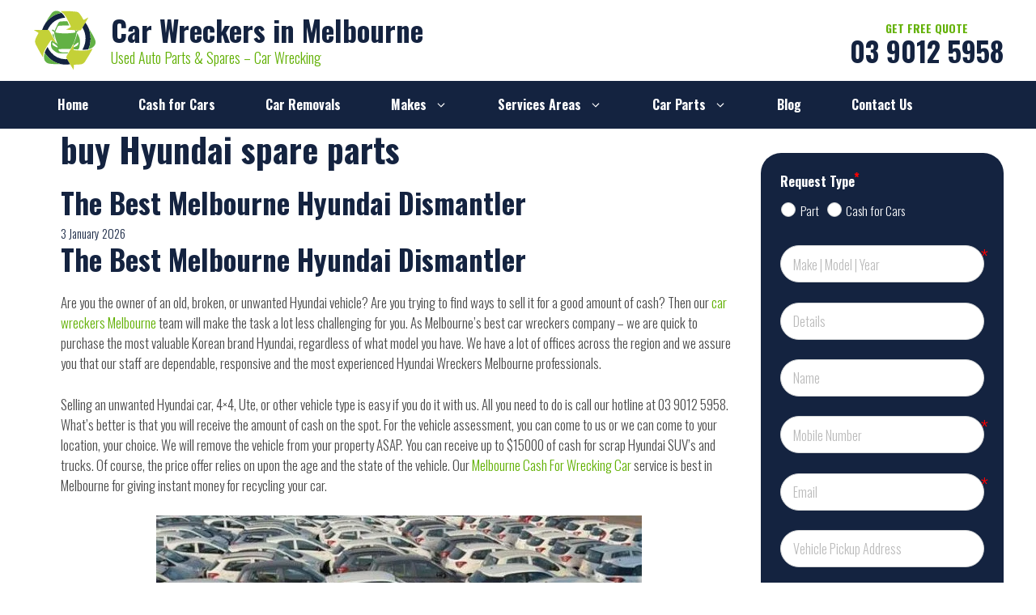

--- FILE ---
content_type: text/html; charset=UTF-8
request_url: https://www.carwreckersinmelbourne.com.au/tag/buy-hyundai-spare-parts/
body_size: 26460
content:
<!DOCTYPE html><html lang="en-AU"><head><meta charset="UTF-8"><link rel="preconnect" href="https://fonts.gstatic.com/" crossorigin /><link rel="profile" href="https://gmpg.org/xfn/11"><meta name='robots' content='index, follow, max-image-preview:large, max-snippet:-1, max-video-preview:-1' /><title>buy Hyundai spare parts Archives - Car Wreckers in Melbourne</title><link rel="canonical" href="https://www.carwreckersinmelbourne.com.au/tag/buy-hyundai-spare-parts/" /><meta property="og:locale" content="en_US" /><meta property="og:type" content="article" /><meta property="og:title" content="buy Hyundai spare parts Archives - Car Wreckers in Melbourne" /><meta property="og:url" content="https://www.carwreckersinmelbourne.com.au/tag/buy-hyundai-spare-parts/" /><meta property="og:site_name" content="Car Wreckers in Melbourne" /><meta name="twitter:card" content="summary_large_image" /> <script type="application/ld+json" class="yoast-schema-graph">{"@context":"https://schema.org","@graph":[{"@type":"CollectionPage","@id":"https://www.carwreckersinmelbourne.com.au/tag/buy-hyundai-spare-parts/","url":"https://www.carwreckersinmelbourne.com.au/tag/buy-hyundai-spare-parts/","name":"buy Hyundai spare parts Archives - Car Wreckers in Melbourne","isPartOf":{"@id":"https://www.carwreckersinmelbourne.com.au/#website"},"breadcrumb":{"@id":"https://www.carwreckersinmelbourne.com.au/tag/buy-hyundai-spare-parts/#breadcrumb"},"inLanguage":"en-AU"},{"@type":"BreadcrumbList","@id":"https://www.carwreckersinmelbourne.com.au/tag/buy-hyundai-spare-parts/#breadcrumb","itemListElement":[{"@type":"ListItem","position":1,"name":"Home","item":"https://www.carwreckersinmelbourne.com.au/"},{"@type":"ListItem","position":2,"name":"buy Hyundai spare parts"}]},{"@type":"WebSite","@id":"https://www.carwreckersinmelbourne.com.au/#website","url":"https://www.carwreckersinmelbourne.com.au/","name":"Car Wreckers in Melbourne","description":"Used Auto Parts &amp; Spares - Car Wrecking","publisher":{"@id":"https://www.carwreckersinmelbourne.com.au/#organization"},"potentialAction":[{"@type":"SearchAction","target":{"@type":"EntryPoint","urlTemplate":"https://www.carwreckersinmelbourne.com.au/?s={search_term_string}"},"query-input":{"@type":"PropertyValueSpecification","valueRequired":true,"valueName":"search_term_string"}}],"inLanguage":"en-AU"},{"@type":"Organization","@id":"https://www.carwreckersinmelbourne.com.au/#organization","name":"Car Wreckers in Melbourne","url":"https://www.carwreckersinmelbourne.com.au/","logo":{"@type":"ImageObject","inLanguage":"en-AU","@id":"https://www.carwreckersinmelbourne.com.au/#/schema/logo/image/","url":"https://www.carwreckersinmelbourne.com.au/wp-content/uploads/2016/09/wreckers-logo.jpg","contentUrl":"https://www.carwreckersinmelbourne.com.au/wp-content/uploads/2016/09/wreckers-logo.jpg","width":305,"height":69,"caption":"Car Wreckers in Melbourne"},"image":{"@id":"https://www.carwreckersinmelbourne.com.au/#/schema/logo/image/"}}]}</script> <link rel='dns-prefetch' href='//fonts.googleapis.com' /><link href='https://fonts.gstatic.com' crossorigin rel='preconnect' /><link rel="alternate" type="application/rss+xml" title="Car Wreckers in Melbourne &raquo; Feed" href="https://www.carwreckersinmelbourne.com.au/feed/" /><link rel="alternate" type="application/rss+xml" title="Car Wreckers in Melbourne &raquo; Comments Feed" href="https://www.carwreckersinmelbourne.com.au/comments/feed/" /><link rel="alternate" type="application/rss+xml" title="Car Wreckers in Melbourne &raquo; buy Hyundai spare parts Tag Feed" href="https://www.carwreckersinmelbourne.com.au/tag/buy-hyundai-spare-parts/feed/" /><style id='wp-img-auto-sizes-contain-inline-css'>img:is([sizes=auto i],[sizes^="auto," i]){contain-intrinsic-size:3000px 1500px}
/*# sourceURL=wp-img-auto-sizes-contain-inline-css */</style><style id="litespeed-ccss">.aligncenter{clear:both}.screen-reader-text{border:0;clip:rect(1px,1px,1px,1px);-webkit-clip-path:inset(50%);clip-path:inset(50%);height:1px;margin:-1px;overflow:hidden;padding:0;position:absolute;width:1px;word-wrap:normal!important}@-webkit-keyframes loadAnimate{0%{-webkit-transform:rotate(0);transform:rotate(0)}100%{-webkit-transform:rotate(360deg);transform:rotate(360deg)}}@keyframes loadAnimate{0%{-webkit-transform:rotate(0);transform:rotate(0)}100%{-webkit-transform:rotate(360deg);transform:rotate(360deg)}}.width-100{width:100%}.formcraft-css .formcraft-icon{font-family:'Material Icons'!important;font-weight:400;font-style:normal;font-size:110%;line-height:1;display:inline-block;text-transform:none;letter-spacing:normal;word-wrap:normal;white-space:nowrap;direction:ltr;vertical-align:text-bottom;-webkit-font-smoothing:antialiased;text-rendering:optimizeLegibility;-moz-osx-font-smoothing:grayscale;font-feature-settings:'liga'}.formcraft-css{line-height:1.35;-ms-text-size-adjust:100%;-webkit-text-size-adjust:100%}.formcraft-css button,.formcraft-css input{font-family:inherit;font-size:inherit;line-height:1.3;text-transform:none;font-weight:400;margin:0;outline:0}.formcraft-css ::-webkit-input-placeholder{color:#bbb}.formcraft-css ::-moz-placeholder{color:#bbb}.formcraft-css :-ms-input-placeholder{color:#bbb}.formcraft-css :-moz-placeholder{color:#bbb}.formcraft-css [type=submit]::-moz-focus-inner,.formcraft-css button::-moz-focus-inner{border-style:none;padding:0}.formcraft-css input[type=radio]{position:relative;box-sizing:border-box;border:1px solid #cbcecf;background-color:#fafafa;box-shadow:none;border-radius:100%;width:18px;height:18px;vertical-align:bottom;-webkit-appearance:none;text-align:center;display:inline-block;padding:0;-moz-appearance:none}.formcraft-css input[type=radio]:before{background:0 0;vertical-align:middle;box-sizing:border-box;-webkit-font-smoothing:initial;text-rendering:optimizeLegibility;-moz-osx-font-smoothing:initial;margin:0;position:absolute;color:#fff;display:none;transform-origin:0 100%;content:"";left:6px;top:8px;height:5px;width:10px;border-left:2px solid #fff;border-bottom:2px solid #fff;transform:rotate(-45deg);border-radius:0}@-webkit-keyframes loadAnimate{0%{-webkit-transform:rotate(0);transform:rotate(0)}100%{-webkit-transform:rotate(360deg);transform:rotate(360deg)}}@keyframes loadAnimate{0%{-webkit-transform:rotate(0);transform:rotate(0)}100%{-webkit-transform:rotate(360deg);transform:rotate(360deg)}}html .formcraft-css .prev-next{display:none;width:100%;letter-spacing:-4px;border-radius:2px;overflow:hidden;box-shadow:0 0 0 .5px rgba(0,20,40,.1),0 2px 8px 0 rgba(50,55,90,.2);margin:15px auto;background:#fff}html .formcraft-css .prev-next>div{display:inline-block;width:49.5%;letter-spacing:0;text-align:center}html .formcraft-css .prev-next>div span{display:block;padding:15px;font-size:.87em;text-transform:uppercase;font-weight:600;letter-spacing:.6px}html .formcraft-css .prev-next>div span.inactive{opacity:.5}html .formcraft-css .prev-next>div:last-child{border-left:1px solid #e8e8e8;box-sizing:border-box;float:right}html .formcraft-css .fc-pagination-cover{text-align:center;height:130px;display:none;position:relative;max-width:100%}html .formcraft-css .fc-pagination{white-space:nowrap;text-align:center;position:relative;display:block;padding:12px 0;margin:0 auto;max-width:100%}html .formcraft-css .fc-pagination>div{display:inline-block;padding:0 15px;position:relative;z-index:101;vertical-align:top;color:#999}html .formcraft-css .fc-pagination>div:after{position:absolute;border-top:2px solid rgba(255,255,255,.8);top:25px;width:100%;height:2px;content:'';left:0;z-index:101}html .formcraft-css .fc-pagination>div:first-child:after{width:110px;left:50%;margin-left:-15px}html .formcraft-css .fc-pagination>div:last-child:after{width:110px;right:50%;left:auto;margin-right:-15px}html .formcraft-css .fc-pagination .page-number{font-weight:700;display:inline-block;background-color:#fff;border-radius:3px;padding:5px;margin-bottom:10px;margin-top:10px;min-width:30px;position:relative;z-index:103;border-width:0;box-shadow:0 0 0 .5px rgba(0,20,40,.1),0 2px 8px 0 rgba(50,55,90,.2);border:1px solid transparent;box-sizing:border-box;-moz-box-sizing:border-box}html .formcraft-css .fc-pagination .page-name{display:block;font-size:.88em;letter-spacing:.4px;font-weight:600;width:110px;text-transform:uppercase;padding:5px 0;white-space:normal}html .formcraft-css .fc-form{background:#fff;box-shadow:0 0 0 .5px rgba(0,20,40,.1),0 2px 8px 0 rgba(50,55,90,.2);border-radius:3px;letter-spacing:-4px;text-align:left;margin:0 auto;min-width:140px;box-sizing:border-box;-moz-box-sizing:border-box;position:relative;max-width:100%}html .formcraft-css .fc-form.icons-hide-true .form-element .field-cover div .formcraft-icon{display:none}html .formcraft-css .fc-form .form-page-content{padding:1.5em;padding-right:0;padding-bottom:0}html .formcraft-css .fc-form.label-placeholder.remove-asterisk-false .is-required-true .field-cover.email-cover:after,html .formcraft-css .fc-form.label-placeholder.remove-asterisk-false .is-required-true .field-cover.oneLineText-cover:after{content:'*';position:absolute;color:red;top:-3px;right:-1px;font-size:26px}html .formcraft-css .fc-form.label-placeholder .field-cover>span{display:none}html .formcraft-css .fc-form.label-placeholder .checkbox-cover>span{display:block;width:100%;top:0;text-align:left}html .formcraft-css .fc-form.label-placeholder .field-cover>div{width:100%;display:block}html .formcraft-css .fc-form .form-element.is-required-true .field-cover>span>span:first-child>span{position:relative}html .formcraft-css .fc-form .form-element.is-required-true .field-cover .main-label>span:after{content:'*';position:absolute;color:red;top:-3px;right:-6px}html .formcraft-css .fc-form .field-cover{letter-spacing:-4px}html .formcraft-css .fc-form .field-cover>div{position:relative}html .formcraft-css .fc-form .field-cover>div,html .formcraft-css .fc-form .field-cover>span{letter-spacing:0;display:inline-block;box-sizing:border-box;-moz-box-sizing:border-box}html .formcraft-css .fc-form .field-cover>span{width:30%;text-align:right;padding-right:9px;vertical-align:top;display:inline-block;position:relative;font-weight:600}html .formcraft-css .fc-form .field-cover>span>span{display:block;width:100%;line-height:1.45em}html .formcraft-css .fc-form .field-cover>span span.sub-label{font-weight:400;position:relative;font-style:italic;font-size:.9em;margin-top:-1px;opacity:.8}html .formcraft-css .fc-form .field-cover .sub-label-false{top:.7em}html .formcraft-css .fc-form .field-cover .sub-label-false span.sub-label{display:none}html .formcraft-css .fc-form .field-cover>div{width:70%;display:inline-block;text-align:left}html .formcraft-css .fc-form .field-cover>div input[type=text]{width:100%;margin:0}html .formcraft-css .fc-form .form-element{position:relative;display:inline-block;letter-spacing:0;vertical-align:top;opacity:1;border-radius:2px;z-index:101;border:0;float:none!important;overflow:visible}html .formcraft-css .fc-form .form-element .form-element-html input[type=text]{box-sizing:border-box;padding:.72em .9em .65em;border-radius:2px;border:1px solid #d6d8d9;background-color:#fafafa;line-height:1.4em;font-family:inherit;height:auto;box-shadow:none;-webkit-box-shadow:none;-webkit-appearance:none;font-size:inherit}html .formcraft-css .fc-form .form-element .form-element-html input[type=text]{background-image:none!important}html .formcraft-css .fc-form .form-element .error{display:none;position:absolute;top:-4px;z-index:103;font-size:.85em;line-height:8px;margin:0;padding:0;border:0;margin-top:0;background:#fff;right:30px;color:red;-webkit-animation:fadeInRight .3s ease-out;animation:fadeInRight .3s ease-out}html .formcraft-css .fc-form .form-element .form-element-html{padding:1.5em;padding-left:0;padding-top:0}html .formcraft-css .fc-form .form-element .field-cover{position:relative;display:block}html .formcraft-css .fc-form .form-element .field-cover .formcraft-icon{position:absolute;right:0;top:0;line-height:1.4em;font-size:1.25em;margin:.45em 12px;width:1.1em;color:inherit;background-color:transparent}html .formcraft-css .fc-form .form-element .submit-response{display:block;text-align:center}html .formcraft-css .fc-form .form-element .required_field{opacity:0}html .formcraft-css .fc-form .form-element .submit-cover{float:none!important;margin:0}html .formcraft-css .fc-form .form-element .submit-cover.align-right{text-align:right}html .formcraft-css .fc-form .form-element .submit-cover.align-right .submit-button{margin-right:0}html .formcraft-css .fc-form .form-element .submit-cover .loading-icon{height:22px;font-size:22px;text-align:center;margin:0;line-height:.95em}html .formcraft-css .fc-form .form-element .submit-cover .spin-cover,html .formcraft-css .fc-form .form-element .submit-cover .spin-cover:after{border-radius:100%;width:1.2em;height:1.2em;display:inline-block}html .formcraft-css .fc-form .form-element .submit-cover .spin-cover{opacity:0;margin:0;font-size:12px;position:absolute;right:2em;top:50%;margin-top:-.55em;text-indent:-9999em;border-top:2px solid #fff;border-right:2px solid #fff;border-bottom:2px solid #fff;border-left:2px solid transparent;-webkit-transform:translateZ(0);-ms-transform:translateZ(0);transform:translateZ(0);-webkit-animation:loadAnimate 1.1s infinite linear;animation:loadAnimate 1.1s infinite linear;display:none}html .formcraft-css .fc-form .form-element .submit-cover .loading-icon:before{left:0;line-height:1em}html .formcraft-css .fc-form .form-element .submit-cover .submit-button{box-shadow:none;height:auto;font-size:1em;line-height:1.5em;position:relative;text-transform:none;margin:0 auto;padding:9px 18px;border:0;border-radius:2px;width:auto;font-weight:600;font-family:inherit;letter-spacing:0;white-space:nowrap}html .formcraft-css .fc-form .form-element .checkbox-cover>div{padding-bottom:4px;padding-top:5px;border-radius:2px;border:1px solid transparent}html .formcraft-css .fc-form .form-element .checkbox-cover>div label{padding:.3em 10px .3em 0;display:inline-block;font-size:.95em}html .formcraft-css .fc-form .form-element .checkbox-cover>div label img{display:none}html .formcraft-css .fc-form .form-element .checkbox-cover>div label input{position:relative;opacity:1;margin-right:.35em;margin-bottom:0;left:auto;visibility:visible;display:inline-block!important;vertical-align:middle}html .formcraft-css .fc-form .form-element .checkbox-cover>div label>span{vertical-align:middle}html .formcraft-css .fc-form .form-element .submit-cover.wide-true .submit-button{width:100%}.form-live{width:100%}.form-live .form-cover{-webkit-perspective:750px;perspective:750px}@media (max-width:480px){html body .form-live{overflow:hidden}html .formcraft-css .fc-pagination-cover{left:0;margin-left:0}html body .fc-form .form-element{width:100%!important}}body,h1,h2,html,li,p,ul{margin:0;padding:0;border:0}html{font-family:sans-serif;-webkit-text-size-adjust:100%;-ms-text-size-adjust:100%;-webkit-font-smoothing:antialiased;-moz-osx-font-smoothing:grayscale}main{display:block}html{box-sizing:border-box}*,:after,:before{box-sizing:inherit}button,input{font-family:inherit;font-size:100%;margin:0}::-moz-focus-inner{border-style:none;padding:0}:-moz-focusring{outline:1px dotted ButtonText}body,button,input{font-family:-apple-system,system-ui,BlinkMacSystemFont,"Segoe UI",Helvetica,Arial,sans-serif,"Apple Color Emoji","Segoe UI Emoji","Segoe UI Symbol";font-weight:400;text-transform:none;font-size:17px;line-height:1.5}p{margin-bottom:1.5em}h1,h2{font-family:inherit;font-size:100%;font-style:inherit;font-weight:inherit}h1{font-size:42px;margin-bottom:20px;line-height:1.2em;font-weight:400;text-transform:none}h2{font-size:35px;margin-bottom:20px;line-height:1.2em;font-weight:400;text-transform:none}ul{margin:0 0 1.5em 3em}ul{list-style:disc}li>ul{margin-bottom:0;margin-left:1.5em}b{font-weight:700}i{font-style:italic}img{height:auto;max-width:100%}button{background:#55555e;color:#fff;border:1px solid transparent;-webkit-appearance:button;padding:10px 20px}input[type=text]{border:1px solid;border-radius:0;padding:10px 15px;max-width:100%}a,a:visited{text-decoration:none}.button{padding:10px 20px;display:inline-block}.aligncenter{clear:both;display:block;margin:0 auto}.size-full{max-width:100%;height:auto}.screen-reader-text{border:0;clip:rect(1px,1px,1px,1px);-webkit-clip-path:inset(50%);clip-path:inset(50%);height:1px;margin:-1px;overflow:hidden;padding:0;position:absolute!important;width:1px;word-wrap:normal!important}.main-navigation{z-index:100;padding:0;clear:both;display:block}.main-navigation a{display:block;text-decoration:none;font-weight:400;text-transform:none;font-size:15px}.main-navigation ul{list-style:none;margin:0;padding-left:0}.main-navigation .main-nav ul li a{padding-left:20px;padding-right:20px;line-height:60px}.inside-navigation{position:relative}.main-navigation .inside-navigation{display:flex;align-items:center;flex-wrap:wrap;justify-content:space-between}.main-navigation .main-nav>ul{display:flex;flex-wrap:wrap;align-items:center}.main-navigation li{position:relative}.main-navigation ul ul{display:block;box-shadow:1px 1px 0 rgba(0,0,0,.1);float:left;position:absolute;left:-99999px;opacity:0;z-index:99999;width:200px;text-align:left;top:auto;height:0;overflow:hidden}.main-navigation ul ul a{display:block}.main-navigation ul ul li{width:100%}.main-navigation .main-nav ul ul li a{line-height:normal;padding:10px 20px;font-size:14px}.main-navigation .main-nav ul li.menu-item-has-children>a{padding-right:0;position:relative}.menu-item-has-children .dropdown-menu-toggle{display:inline-block;height:100%;clear:both;padding-right:20px;padding-left:10px}.menu-item-has-children ul .dropdown-menu-toggle{padding-top:10px;padding-bottom:10px;margin-top:-10px}nav ul ul .menu-item-has-children .dropdown-menu-toggle{float:right}.site-header{position:relative}.inside-header{padding:20px 40px}.main-title{margin:0;font-size:25px;line-height:1.2em;word-wrap:break-word;font-weight:700;text-transform:none}.site-description{margin:0;line-height:1.5;font-weight:400;text-transform:none;font-size:15px}.site-logo{display:inline-block;max-width:100%}.site-header .header-image{vertical-align:middle}.inside-header{display:flex;align-items:center}.header-widget{margin-left:auto}.site-branding-container{display:inline-flex;align-items:center;text-align:left;flex-shrink:0}.site-branding-container .site-logo{margin-right:1em}.entry-content:not(:first-child){margin-top:2em}.entry-header,.site-content{word-wrap:break-word}.entry-title{margin-bottom:0}.page-header>:last-child{margin-bottom:0}.entry-meta{font-size:85%;margin-top:.5em;line-height:1.5}.widget-area .widget{padding:40px}.sidebar .widget :last-child{margin-bottom:0}.site-content{display:flex}.grid-container{margin-left:auto;margin-right:auto;max-width:1200px}.page-header,.sidebar .widget,.site-main>*{margin-bottom:20px}.separate-containers .inside-article,.separate-containers .page-header{padding:40px}.separate-containers .site-main{margin:20px}.separate-containers.right-sidebar .site-main{margin-left:0}.separate-containers .inside-right-sidebar{margin-top:20px;margin-bottom:20px}.separate-containers .site-main>:last-child{margin-bottom:0}.gp-icon{display:inline-flex;align-self:center}.gp-icon svg{height:1em;width:1em;top:.125em;position:relative;fill:currentColor}.icon-menu-bars svg:nth-child(2){display:none}.container.grid-container{width:auto}.menu-toggle{display:none}.menu-toggle{padding:0 20px;line-height:60px;margin:0;font-weight:400;text-transform:none;font-size:15px}.menu-toggle .mobile-menu{padding-left:3px}.menu-toggle .gp-icon+.mobile-menu{padding-left:9px}button.menu-toggle{background-color:transparent;flex-grow:1;border:0;text-align:center}@media (max-width:768px){.inside-header{flex-direction:column;text-align:center}.site-header .header-widget{margin-top:1.5em;margin-left:auto;margin-right:auto;text-align:center}.site-content{flex-direction:column}.container .site-content .content-area{width:auto}.is-right-sidebar.sidebar{width:auto;order:initial}#main{margin-left:0;margin-right:0}body:not(.no-sidebar) #main{margin-bottom:0}.entry-meta{font-size:inherit}}.is-right-sidebar{width:25%}.site-content .content-area{width:75%}@media (max-width:768px){.main-navigation .menu-toggle{display:block}.main-navigation ul,.main-navigation:not(.slideout-navigation):not(.toggled) .main-nav>ul{display:none}}body{background-color:#fff;color:#4c4c4c}a{color:#63b106}.site-header .header-image{width:80px}body,button,input{font-family:"Oswald",sans-serif;font-weight:300}body{line-height:1.5}.main-title{font-weight:700;font-size:35px}.site-description{font-weight:300;font-size:18px}.main-navigation a,.menu-toggle{font-weight:600;font-size:16px}.main-navigation .main-nav ul ul li a{font-size:15px}.sidebar .widget{font-size:17px}h1{font-weight:700}h2{font-weight:700}@media (max-width:768px){.main-title{font-size:24px}h1{font-size:31px}h2{font-size:27px}}.site-header{background-color:#fff}.main-title a{color:#142340}.site-description{color:#63b106}.main-navigation,.main-navigation ul ul{background-color:#142340}.main-navigation .main-nav ul li a,.menu-toggle{color:#fff}.main-navigation ul ul{background-color:#63b106}.main-navigation .main-nav ul ul li a{color:#fff}.separate-containers .inside-article,.separate-containers .page-header{background-color:#fff}.page-header h1{color:#142340}.entry-title a{color:#142340}.entry-meta{color:#142340}h1{color:#142340}h2{color:#142340}.sidebar .widget{color:#fff;background-color:#fff}input[type=text]{color:#666;background-color:#fafafa;border-color:#ccc}button{color:#fff;background-color:#55555e}.inside-header{padding:10px}.inside-header.grid-container{max-width:1220px}.separate-containers .inside-article,.separate-containers .page-header{padding:0 30px 20px 35px}.sidebar .widget,.page-header,.site-main>*{margin-bottom:0}.separate-containers .site-main{margin:0}.separate-containers .inside-right-sidebar{margin-top:0;margin-bottom:0}.main-navigation .main-nav ul li a,.menu-toggle{padding-left:31px;padding-right:31px;line-height:59px}.main-navigation .main-nav ul ul li a{padding:15px 31px}.main-navigation ul ul{width:262px}.menu-item-has-children .dropdown-menu-toggle{padding-right:31px}.menu-item-has-children ul .dropdown-menu-toggle{padding-top:15px;padding-bottom:15px;margin-top:-15px}.widget-area .widget{padding:30px 0 20px}@media (max-width:768px){.separate-containers .inside-article,.separate-containers .page-header{padding:0 20px 10px}.inside-header{padding-right:10px;padding-left:10px}.widget-area .widget{padding-top:30px;padding-right:30px;padding-bottom:30px;padding-left:30px}}.entry-content:not(:first-child){margin-top:0}h2.entry-title{font-weight:700}#callnowbutton{display:none}@media screen and (max-width:650px){#callnowbutton{display:block;position:fixed;text-decoration:none;z-index:2147483647;width:55px;height:55px;border-radius:50%;box-shadow:0 3px 6px rgba(0,0,0,.3);transform:scale(1);bottom:15px;right:20px}}#callnowbutton span{display:none}body{overflow-x:hidden}.site-logo{display:inline-block;max-width:100%;height:80px}.site-header .header-widget{margin-top:10px}a.phonecall{display:block;font-size:34px;line-height:40px;font-weight:900;color:#142340}span.txt{font-weight:700;color:#63b106;line-height:16px;display:block;font-size:14px;text-align:center}.formcraft-css .fc-form.fc-form-1 .form-element .submit-cover .submit-button{border-radius:25px}.fc-form{border-radius:25px!important}html .formcraft-css .fc-form{box-shadow:none}.formcraft-css .fc-form.fc-form-1 .form-element .field-cover input[type=text]{border-radius:25px}.formcraft-css .fc-form.fc-form-1 .form-element .submit-cover .submit-button,.formcraft-css .fc-form.fc-form-1 .form-element .field-cover .button{background:#63b106;color:#fff}.formcraft-css .fc-form.fc-form-1 .form-element .field-cover input[type=text]{color:#333}.formcraft-css .fc-form.fc-form-1 .form-element .field-cover input[type=text],.formcraft-css .fc-form.fc-form-1 .form-element .field-cover input[type=radio]{background-color:#fff}.formcraft-css .fc-form.fc-form-1{font-family:inherit}.sitemap-item {padding:12px 0px;}</style><script>WebFontConfig={google:{families:["Oswald:300,700"]}};if ( typeof WebFont === "object" && typeof WebFont.load === "function" ) { WebFont.load( WebFontConfig ); }</script><script data-optimized="1" src="https://www.carwreckersinmelbourne.com.au/wp-content/plugins/litespeed-cache/assets/js/webfontloader.min.js"></script><script>!function(a){"use strict";var b=function(b,c,d){function e(a){return h.body?a():void setTimeout(function(){e(a)})}function f(){i.addEventListener&&i.removeEventListener("load",f),i.media=d||"all"}var g,h=a.document,i=h.createElement("link");if(c)g=c;else{var j=(h.body||h.getElementsByTagName("head")[0]).childNodes;g=j[j.length-1]}var k=h.styleSheets;i.rel="stylesheet",i.href=b,i.media="only x",e(function(){g.parentNode.insertBefore(i,c?g:g.nextSibling)});var l=function(a){for(var b=i.href,c=k.length;c--;)if(k[c].href===b)return a();setTimeout(function(){l(a)})};return i.addEventListener&&i.addEventListener("load",f),i.onloadcssdefined=l,l(f),i};"undefined"!=typeof exports?exports.loadCSS=b:a.loadCSS=b}("undefined"!=typeof global?global:this);!function(a){if(a.loadCSS){var b=loadCSS.relpreload={};if(b.support=function(){try{return a.document.createElement("link").relList.supports("preload")}catch(b){return!1}},b.poly=function(){for(var b=a.document.getElementsByTagName("link"),c=0;c<b.length;c++){var d=b[c];"preload"===d.rel&&"style"===d.getAttribute("as")&&(a.loadCSS(d.href,d,d.getAttribute("media")),d.rel=null)}},!b.support()){b.poly();var c=a.setInterval(b.poly,300);a.addEventListener&&a.addEventListener("load",function(){b.poly(),a.clearInterval(c)}),a.attachEvent&&a.attachEvent("onload",function(){a.clearInterval(c)})}}}(this);</script> <style id='wp-block-library-inline-css'>:root{--wp-block-synced-color:#7a00df;--wp-block-synced-color--rgb:122,0,223;--wp-bound-block-color:var(--wp-block-synced-color);--wp-editor-canvas-background:#ddd;--wp-admin-theme-color:#007cba;--wp-admin-theme-color--rgb:0,124,186;--wp-admin-theme-color-darker-10:#006ba1;--wp-admin-theme-color-darker-10--rgb:0,107,160.5;--wp-admin-theme-color-darker-20:#005a87;--wp-admin-theme-color-darker-20--rgb:0,90,135;--wp-admin-border-width-focus:2px}@media (min-resolution:192dpi){:root{--wp-admin-border-width-focus:1.5px}}.wp-element-button{cursor:pointer}:root .has-very-light-gray-background-color{background-color:#eee}:root .has-very-dark-gray-background-color{background-color:#313131}:root .has-very-light-gray-color{color:#eee}:root .has-very-dark-gray-color{color:#313131}:root .has-vivid-green-cyan-to-vivid-cyan-blue-gradient-background{background:linear-gradient(135deg,#00d084,#0693e3)}:root .has-purple-crush-gradient-background{background:linear-gradient(135deg,#34e2e4,#4721fb 50%,#ab1dfe)}:root .has-hazy-dawn-gradient-background{background:linear-gradient(135deg,#faaca8,#dad0ec)}:root .has-subdued-olive-gradient-background{background:linear-gradient(135deg,#fafae1,#67a671)}:root .has-atomic-cream-gradient-background{background:linear-gradient(135deg,#fdd79a,#004a59)}:root .has-nightshade-gradient-background{background:linear-gradient(135deg,#330968,#31cdcf)}:root .has-midnight-gradient-background{background:linear-gradient(135deg,#020381,#2874fc)}:root{--wp--preset--font-size--normal:16px;--wp--preset--font-size--huge:42px}.has-regular-font-size{font-size:1em}.has-larger-font-size{font-size:2.625em}.has-normal-font-size{font-size:var(--wp--preset--font-size--normal)}.has-huge-font-size{font-size:var(--wp--preset--font-size--huge)}.has-text-align-center{text-align:center}.has-text-align-left{text-align:left}.has-text-align-right{text-align:right}.has-fit-text{white-space:nowrap!important}#end-resizable-editor-section{display:none}.aligncenter{clear:both}.items-justified-left{justify-content:flex-start}.items-justified-center{justify-content:center}.items-justified-right{justify-content:flex-end}.items-justified-space-between{justify-content:space-between}.screen-reader-text{border:0;clip-path:inset(50%);height:1px;margin:-1px;overflow:hidden;padding:0;position:absolute;width:1px;word-wrap:normal!important}.screen-reader-text:focus{background-color:#ddd;clip-path:none;color:#444;display:block;font-size:1em;height:auto;left:5px;line-height:normal;padding:15px 23px 14px;text-decoration:none;top:5px;width:auto;z-index:100000}html :where(.has-border-color){border-style:solid}html :where([style*=border-top-color]){border-top-style:solid}html :where([style*=border-right-color]){border-right-style:solid}html :where([style*=border-bottom-color]){border-bottom-style:solid}html :where([style*=border-left-color]){border-left-style:solid}html :where([style*=border-width]){border-style:solid}html :where([style*=border-top-width]){border-top-style:solid}html :where([style*=border-right-width]){border-right-style:solid}html :where([style*=border-bottom-width]){border-bottom-style:solid}html :where([style*=border-left-width]){border-left-style:solid}html :where(img[class*=wp-image-]){height:auto;max-width:100%}:where(figure){margin:0 0 1em}html :where(.is-position-sticky){--wp-admin--admin-bar--position-offset:var(--wp-admin--admin-bar--height,0px)}@media screen and (max-width:600px){html :where(.is-position-sticky){--wp-admin--admin-bar--position-offset:0px}}

/*# sourceURL=wp-block-library-inline-css */</style><style id='global-styles-inline-css'>:root{--wp--preset--aspect-ratio--square: 1;--wp--preset--aspect-ratio--4-3: 4/3;--wp--preset--aspect-ratio--3-4: 3/4;--wp--preset--aspect-ratio--3-2: 3/2;--wp--preset--aspect-ratio--2-3: 2/3;--wp--preset--aspect-ratio--16-9: 16/9;--wp--preset--aspect-ratio--9-16: 9/16;--wp--preset--color--black: #000000;--wp--preset--color--cyan-bluish-gray: #abb8c3;--wp--preset--color--white: #ffffff;--wp--preset--color--pale-pink: #f78da7;--wp--preset--color--vivid-red: #cf2e2e;--wp--preset--color--luminous-vivid-orange: #ff6900;--wp--preset--color--luminous-vivid-amber: #fcb900;--wp--preset--color--light-green-cyan: #7bdcb5;--wp--preset--color--vivid-green-cyan: #00d084;--wp--preset--color--pale-cyan-blue: #8ed1fc;--wp--preset--color--vivid-cyan-blue: #0693e3;--wp--preset--color--vivid-purple: #9b51e0;--wp--preset--gradient--vivid-cyan-blue-to-vivid-purple: linear-gradient(135deg,rgb(6,147,227) 0%,rgb(155,81,224) 100%);--wp--preset--gradient--light-green-cyan-to-vivid-green-cyan: linear-gradient(135deg,rgb(122,220,180) 0%,rgb(0,208,130) 100%);--wp--preset--gradient--luminous-vivid-amber-to-luminous-vivid-orange: linear-gradient(135deg,rgb(252,185,0) 0%,rgb(255,105,0) 100%);--wp--preset--gradient--luminous-vivid-orange-to-vivid-red: linear-gradient(135deg,rgb(255,105,0) 0%,rgb(207,46,46) 100%);--wp--preset--gradient--very-light-gray-to-cyan-bluish-gray: linear-gradient(135deg,rgb(238,238,238) 0%,rgb(169,184,195) 100%);--wp--preset--gradient--cool-to-warm-spectrum: linear-gradient(135deg,rgb(74,234,220) 0%,rgb(151,120,209) 20%,rgb(207,42,186) 40%,rgb(238,44,130) 60%,rgb(251,105,98) 80%,rgb(254,248,76) 100%);--wp--preset--gradient--blush-light-purple: linear-gradient(135deg,rgb(255,206,236) 0%,rgb(152,150,240) 100%);--wp--preset--gradient--blush-bordeaux: linear-gradient(135deg,rgb(254,205,165) 0%,rgb(254,45,45) 50%,rgb(107,0,62) 100%);--wp--preset--gradient--luminous-dusk: linear-gradient(135deg,rgb(255,203,112) 0%,rgb(199,81,192) 50%,rgb(65,88,208) 100%);--wp--preset--gradient--pale-ocean: linear-gradient(135deg,rgb(255,245,203) 0%,rgb(182,227,212) 50%,rgb(51,167,181) 100%);--wp--preset--gradient--electric-grass: linear-gradient(135deg,rgb(202,248,128) 0%,rgb(113,206,126) 100%);--wp--preset--gradient--midnight: linear-gradient(135deg,rgb(2,3,129) 0%,rgb(40,116,252) 100%);--wp--preset--font-size--small: 13px;--wp--preset--font-size--medium: 20px;--wp--preset--font-size--large: 36px;--wp--preset--font-size--x-large: 42px;--wp--preset--spacing--20: 0.44rem;--wp--preset--spacing--30: 0.67rem;--wp--preset--spacing--40: 1rem;--wp--preset--spacing--50: 1.5rem;--wp--preset--spacing--60: 2.25rem;--wp--preset--spacing--70: 3.38rem;--wp--preset--spacing--80: 5.06rem;--wp--preset--shadow--natural: 6px 6px 9px rgba(0, 0, 0, 0.2);--wp--preset--shadow--deep: 12px 12px 50px rgba(0, 0, 0, 0.4);--wp--preset--shadow--sharp: 6px 6px 0px rgba(0, 0, 0, 0.2);--wp--preset--shadow--outlined: 6px 6px 0px -3px rgb(255, 255, 255), 6px 6px rgb(0, 0, 0);--wp--preset--shadow--crisp: 6px 6px 0px rgb(0, 0, 0);}:where(.is-layout-flex){gap: 0.5em;}:where(.is-layout-grid){gap: 0.5em;}body .is-layout-flex{display: flex;}.is-layout-flex{flex-wrap: wrap;align-items: center;}.is-layout-flex > :is(*, div){margin: 0;}body .is-layout-grid{display: grid;}.is-layout-grid > :is(*, div){margin: 0;}:where(.wp-block-columns.is-layout-flex){gap: 2em;}:where(.wp-block-columns.is-layout-grid){gap: 2em;}:where(.wp-block-post-template.is-layout-flex){gap: 1.25em;}:where(.wp-block-post-template.is-layout-grid){gap: 1.25em;}.has-black-color{color: var(--wp--preset--color--black) !important;}.has-cyan-bluish-gray-color{color: var(--wp--preset--color--cyan-bluish-gray) !important;}.has-white-color{color: var(--wp--preset--color--white) !important;}.has-pale-pink-color{color: var(--wp--preset--color--pale-pink) !important;}.has-vivid-red-color{color: var(--wp--preset--color--vivid-red) !important;}.has-luminous-vivid-orange-color{color: var(--wp--preset--color--luminous-vivid-orange) !important;}.has-luminous-vivid-amber-color{color: var(--wp--preset--color--luminous-vivid-amber) !important;}.has-light-green-cyan-color{color: var(--wp--preset--color--light-green-cyan) !important;}.has-vivid-green-cyan-color{color: var(--wp--preset--color--vivid-green-cyan) !important;}.has-pale-cyan-blue-color{color: var(--wp--preset--color--pale-cyan-blue) !important;}.has-vivid-cyan-blue-color{color: var(--wp--preset--color--vivid-cyan-blue) !important;}.has-vivid-purple-color{color: var(--wp--preset--color--vivid-purple) !important;}.has-black-background-color{background-color: var(--wp--preset--color--black) !important;}.has-cyan-bluish-gray-background-color{background-color: var(--wp--preset--color--cyan-bluish-gray) !important;}.has-white-background-color{background-color: var(--wp--preset--color--white) !important;}.has-pale-pink-background-color{background-color: var(--wp--preset--color--pale-pink) !important;}.has-vivid-red-background-color{background-color: var(--wp--preset--color--vivid-red) !important;}.has-luminous-vivid-orange-background-color{background-color: var(--wp--preset--color--luminous-vivid-orange) !important;}.has-luminous-vivid-amber-background-color{background-color: var(--wp--preset--color--luminous-vivid-amber) !important;}.has-light-green-cyan-background-color{background-color: var(--wp--preset--color--light-green-cyan) !important;}.has-vivid-green-cyan-background-color{background-color: var(--wp--preset--color--vivid-green-cyan) !important;}.has-pale-cyan-blue-background-color{background-color: var(--wp--preset--color--pale-cyan-blue) !important;}.has-vivid-cyan-blue-background-color{background-color: var(--wp--preset--color--vivid-cyan-blue) !important;}.has-vivid-purple-background-color{background-color: var(--wp--preset--color--vivid-purple) !important;}.has-black-border-color{border-color: var(--wp--preset--color--black) !important;}.has-cyan-bluish-gray-border-color{border-color: var(--wp--preset--color--cyan-bluish-gray) !important;}.has-white-border-color{border-color: var(--wp--preset--color--white) !important;}.has-pale-pink-border-color{border-color: var(--wp--preset--color--pale-pink) !important;}.has-vivid-red-border-color{border-color: var(--wp--preset--color--vivid-red) !important;}.has-luminous-vivid-orange-border-color{border-color: var(--wp--preset--color--luminous-vivid-orange) !important;}.has-luminous-vivid-amber-border-color{border-color: var(--wp--preset--color--luminous-vivid-amber) !important;}.has-light-green-cyan-border-color{border-color: var(--wp--preset--color--light-green-cyan) !important;}.has-vivid-green-cyan-border-color{border-color: var(--wp--preset--color--vivid-green-cyan) !important;}.has-pale-cyan-blue-border-color{border-color: var(--wp--preset--color--pale-cyan-blue) !important;}.has-vivid-cyan-blue-border-color{border-color: var(--wp--preset--color--vivid-cyan-blue) !important;}.has-vivid-purple-border-color{border-color: var(--wp--preset--color--vivid-purple) !important;}.has-vivid-cyan-blue-to-vivid-purple-gradient-background{background: var(--wp--preset--gradient--vivid-cyan-blue-to-vivid-purple) !important;}.has-light-green-cyan-to-vivid-green-cyan-gradient-background{background: var(--wp--preset--gradient--light-green-cyan-to-vivid-green-cyan) !important;}.has-luminous-vivid-amber-to-luminous-vivid-orange-gradient-background{background: var(--wp--preset--gradient--luminous-vivid-amber-to-luminous-vivid-orange) !important;}.has-luminous-vivid-orange-to-vivid-red-gradient-background{background: var(--wp--preset--gradient--luminous-vivid-orange-to-vivid-red) !important;}.has-very-light-gray-to-cyan-bluish-gray-gradient-background{background: var(--wp--preset--gradient--very-light-gray-to-cyan-bluish-gray) !important;}.has-cool-to-warm-spectrum-gradient-background{background: var(--wp--preset--gradient--cool-to-warm-spectrum) !important;}.has-blush-light-purple-gradient-background{background: var(--wp--preset--gradient--blush-light-purple) !important;}.has-blush-bordeaux-gradient-background{background: var(--wp--preset--gradient--blush-bordeaux) !important;}.has-luminous-dusk-gradient-background{background: var(--wp--preset--gradient--luminous-dusk) !important;}.has-pale-ocean-gradient-background{background: var(--wp--preset--gradient--pale-ocean) !important;}.has-electric-grass-gradient-background{background: var(--wp--preset--gradient--electric-grass) !important;}.has-midnight-gradient-background{background: var(--wp--preset--gradient--midnight) !important;}.has-small-font-size{font-size: var(--wp--preset--font-size--small) !important;}.has-medium-font-size{font-size: var(--wp--preset--font-size--medium) !important;}.has-large-font-size{font-size: var(--wp--preset--font-size--large) !important;}.has-x-large-font-size{font-size: var(--wp--preset--font-size--x-large) !important;}
/*# sourceURL=global-styles-inline-css */</style><style id='classic-theme-styles-inline-css'>/*! This file is auto-generated */
.wp-block-button__link{color:#fff;background-color:#32373c;border-radius:9999px;box-shadow:none;text-decoration:none;padding:calc(.667em + 2px) calc(1.333em + 2px);font-size:1.125em}.wp-block-file__button{background:#32373c;color:#fff;text-decoration:none}
/*# sourceURL=/wp-includes/css/classic-themes.min.css */</style><link data-asynced="1" as="style" onload="this.onload=null;this.rel='stylesheet'"  rel='preload' id='formcraft-common-css' href='https://www.carwreckersinmelbourne.com.au/wp-content/plugins/formcraft3/dist/formcraft-common.css' media='all' /><noscript><link rel='stylesheet' href='https://www.carwreckersinmelbourne.com.au/wp-content/plugins/formcraft3/dist/formcraft-common.css' media='all' /></noscript><link data-asynced="1" as="style" onload="this.onload=null;this.rel='stylesheet'"  rel='preload' id='formcraft-form-css' href='https://www.carwreckersinmelbourne.com.au/wp-content/plugins/formcraft3/dist/form.css' media='all' /><noscript><link rel='stylesheet' href='https://www.carwreckersinmelbourne.com.au/wp-content/plugins/formcraft3/dist/form.css' media='all' /></noscript><link data-asynced="1" as="style" onload="this.onload=null;this.rel='stylesheet'"  rel='preload' id='generate-widget-areas-css' href='https://www.carwreckersinmelbourne.com.au/wp-content/themes/custom-theme/assets/css/components/widget-areas.min.css' media='all' /><noscript><link rel='stylesheet' href='https://www.carwreckersinmelbourne.com.au/wp-content/themes/custom-theme/assets/css/components/widget-areas.min.css' media='all' /></noscript><link data-asynced="1" as="style" onload="this.onload=null;this.rel='stylesheet'"  rel='preload' id='generate-style-css' href='https://www.carwreckersinmelbourne.com.au/wp-content/themes/custom-theme/assets/css/main.min.css' media='all' /><noscript><link rel='stylesheet' href='https://www.carwreckersinmelbourne.com.au/wp-content/themes/custom-theme/assets/css/main.min.css' media='all' /></noscript><style id='generate-style-inline-css'>#nav-below {display:none;}
.is-right-sidebar{width:25%;}.is-left-sidebar{width:30%;}.site-content .content-area{width:75%;}@media (max-width: 768px){.main-navigation .menu-toggle,.sidebar-nav-mobile:not(#sticky-placeholder){display:block;}.main-navigation ul,.gen-sidebar-nav,.main-navigation:not(.slideout-navigation):not(.toggled) .main-nav > ul,.has-inline-mobile-toggle #site-navigation .inside-navigation > *:not(.navigation-search):not(.main-nav){display:none;}.nav-align-right .inside-navigation,.nav-align-center .inside-navigation{justify-content:space-between;}}
/*# sourceURL=generate-style-inline-css */</style><link data-asynced="1" as="style" onload="this.onload=null;this.rel='stylesheet'"  rel='preload' id='generatepress-dynamic-css' href='https://www.carwreckersinmelbourne.com.au/wp-content/uploads/generatepress/style.min.css' media='all' /><noscript><link rel='stylesheet' href='https://www.carwreckersinmelbourne.com.au/wp-content/uploads/generatepress/style.min.css' media='all' /></noscript><link data-asynced="1" as="style" onload="this.onload=null;this.rel='stylesheet'"  rel='preload' id='generate-child-css' href='https://www.carwreckersinmelbourne.com.au/wp-content/themes/custom-theme-child/style.css' media='all' /><noscript><link rel='stylesheet' href='https://www.carwreckersinmelbourne.com.au/wp-content/themes/custom-theme-child/style.css' media='all' /></noscript><style id='generateblocks-inline-css'>:root{--gb-container-width:1200px;}.gb-container .wp-block-image img{vertical-align:middle;}.gb-grid-wrapper .wp-block-image{margin-bottom:0;}.gb-highlight{background:none;}.gb-shape{line-height:0;}
/*# sourceURL=generateblocks-inline-css */</style><link data-asynced="1" as="style" onload="this.onload=null;this.rel='stylesheet'"  rel='preload' id='generate-blog-css' href='https://www.carwreckersinmelbourne.com.au/wp-content/plugins/gp-premium/blog/functions/css/style.min.css' media='all' /><noscript><link rel='stylesheet' href='https://www.carwreckersinmelbourne.com.au/wp-content/plugins/gp-premium/blog/functions/css/style.min.css' media='all' /></noscript><link data-asynced="1" as="style" onload="this.onload=null;this.rel='stylesheet'"  rel='preload' id='call-now-button-modern-style-css' href='https://www.carwreckersinmelbourne.com.au/wp-content/plugins/call-now-button/resources/style/modern.css' media='all' /><noscript><link rel='stylesheet' href='https://www.carwreckersinmelbourne.com.au/wp-content/plugins/call-now-button/resources/style/modern.css' media='all' /></noscript><link rel="https://api.w.org/" href="https://www.carwreckersinmelbourne.com.au/wp-json/" /><link rel="alternate" title="JSON" type="application/json" href="https://www.carwreckersinmelbourne.com.au/wp-json/wp/v2/tags/241" /><link rel="EditURI" type="application/rsd+xml" title="RSD" href="https://www.carwreckersinmelbourne.com.au/xmlrpc.php?rsd" /><meta name="generator" content="WordPress 6.9" /><meta name="viewport" content="width=device-width, initial-scale=1"><link rel="icon" href="https://www.carwreckersinmelbourne.com.au/wp-content/uploads/2020/12/car-wreckers-melbourne-icon.png" sizes="32x32" /><link rel="icon" href="https://www.carwreckersinmelbourne.com.au/wp-content/uploads/2020/12/car-wreckers-melbourne-icon.png" sizes="192x192" /><link rel="apple-touch-icon" href="https://www.carwreckersinmelbourne.com.au/wp-content/uploads/2020/12/car-wreckers-melbourne-icon.png" /><meta name="msapplication-TileImage" content="https://www.carwreckersinmelbourne.com.au/wp-content/uploads/2020/12/car-wreckers-melbourne-icon.png" /><style id="wp-custom-css">body {
    overflow-x: hidden;
}


.site-logo {
    display: inline-block;
    max-width: 100%;
    height: 80px;
		-webkit-user-select: none;
-moz-user-select: none;
-ms-user-select: none;
user-select: none;
}

.site-header .header-widget {
    margin-top: 10px;
}

.site-branding {
	-webkit-user-select: none;
-moz-user-select: none;
-ms-user-select: none;
user-select: none;
}

h1.main-heading, .sub-heading {
	text-shadow: 1px 1px #ffffff;
}



a.phonecall {
	display:block;
	font-size:34px;
	line-height:40px;
	font-weight:900;
	-webkit-user-select: none;
-moz-user-select: none;
-ms-user-select: none;
user-select: none;
	color:#142340;
}

span.txt {
	font-weight:700;
	color:#63B106;
	line-height:16px;
	display:block;
	font-size:14px;
	text-align:center;
	-webkit-user-select: none;
-moz-user-select: none;
-ms-user-select: none;
user-select: none;
}

.formcraft-css .fc-form.fc-form-1 .form-element .submit-cover .submit-button {
	border-radius: 25px;
}

.fc-form{
	border-radius: 25px !important;
}

html .formcraft-css .fc-form { 
box-shadow:none;
}

.formcraft-css .fc-form.fc-form-1 .form-element .field-cover input[type=text] {
	border-radius:25px;
}</style><link data-asynced="1" as="style" onload="this.onload=null;this.rel='stylesheet'"  rel='preload' id='lsi-style-css' href='https://www.carwreckersinmelbourne.com.au/wp-content/plugins/lightweight-social-icons/css/style-min.css' media='all' /><noscript><link rel='stylesheet' href='https://www.carwreckersinmelbourne.com.au/wp-content/plugins/lightweight-social-icons/css/style-min.css' media='all' /></noscript><style id='lsi-style-inline-css'>.icon-set-lsi_widget-2 a,
			.icon-set-lsi_widget-2 a:visited,
			.icon-set-lsi_widget-2 a:focus {
				border-radius: 2px;
				background: #040019 !important;
				color: #FFFFFF !important;
				font-size: 20px !important;
			}

			.icon-set-lsi_widget-2 a:hover {
				background: #c4d137 !important;
				color: #FFFFFF !important;
			}
/*# sourceURL=lsi-style-inline-css */</style></head><body data-rsssl=1 class="archive tag tag-buy-hyundai-spare-parts tag-241 wp-custom-logo wp-embed-responsive wp-theme-custom-theme wp-child-theme-custom-theme-child post-image-above-header post-image-aligned-center infinite-scroll sticky-menu-fade right-sidebar nav-below-header separate-containers header-aligned-left dropdown-hover" itemtype="https://schema.org/Blog" itemscope>
<a class="screen-reader-text skip-link" href="#content" title="Skip to content">Skip to content</a><header id="masthead" class="site-header" itemtype="https://schema.org/WPHeader" itemscope><div class="inside-header grid-container"><div class="site-branding-container"><div class="site-logo">
<a href="https://www.carwreckersinmelbourne.com.au/" title="Car Wreckers in Melbourne" rel="home">
<img  class="header-image is-logo-image" alt="Car Wreckers in Melbourne" src="https://www.carwreckersinmelbourne.com.au/wp-content/uploads/2020/12/car-wreckers-melbourne-logo.svg" title="Car Wreckers in Melbourne" width="0" height="0" />
</a></div><div class="site-branding"><p class="main-title" itemprop="headline">
<a href="https://www.carwreckersinmelbourne.com.au/" rel="home">
Car Wreckers in Melbourne
</a></p><p class="site-description" itemprop="description">
Used Auto Parts & Spares – Car Wrecking</p></div></div><div class="header-widget"><aside id="custom_html-3" class="widget_text widget inner-padding widget_custom_html"><div class="textwidget custom-html-widget"><span  class="txt">GET FREE QUOTE</span><a class="phonecall" href="tel:0390125958">03 9012 5958</a></div></aside></div></div></header><nav id="site-navigation" class="main-navigation sub-menu-right" itemtype="https://schema.org/SiteNavigationElement" itemscope><div class="inside-navigation grid-container">
<button class="menu-toggle" aria-controls="primary-menu" aria-expanded="false">
<span class="gp-icon icon-menu-bars"><svg viewBox="0 0 512 512" aria-hidden="true" role="img" version="1.1" xmlns="http://www.w3.org/2000/svg" xmlns:xlink="http://www.w3.org/1999/xlink" width="1em" height="1em">
<path d="M0 96c0-13.255 10.745-24 24-24h464c13.255 0 24 10.745 24 24s-10.745 24-24 24H24c-13.255 0-24-10.745-24-24zm0 160c0-13.255 10.745-24 24-24h464c13.255 0 24 10.745 24 24s-10.745 24-24 24H24c-13.255 0-24-10.745-24-24zm0 160c0-13.255 10.745-24 24-24h464c13.255 0 24 10.745 24 24s-10.745 24-24 24H24c-13.255 0-24-10.745-24-24z" />
</svg><svg viewBox="0 0 512 512" aria-hidden="true" role="img" version="1.1" xmlns="http://www.w3.org/2000/svg" xmlns:xlink="http://www.w3.org/1999/xlink" width="1em" height="1em">
<path d="M71.029 71.029c9.373-9.372 24.569-9.372 33.942 0L256 222.059l151.029-151.03c9.373-9.372 24.569-9.372 33.942 0 9.372 9.373 9.372 24.569 0 33.942L289.941 256l151.03 151.029c9.372 9.373 9.372 24.569 0 33.942-9.373 9.372-24.569 9.372-33.942 0L256 289.941l-151.029 151.03c-9.373 9.372-24.569 9.372-33.942 0-9.372-9.373-9.372-24.569 0-33.942L222.059 256 71.029 104.971c-9.372-9.373-9.372-24.569 0-33.942z" />
</svg></span><span class="mobile-menu">Menu</span>				</button><div id="primary-menu" class="main-nav"><ul id="menu-top-wrecker-menu" class=" menu sf-menu"><li id="menu-item-3108" class="menu-item menu-item-type-post_type menu-item-object-page menu-item-home menu-item-3108"><a href="https://www.carwreckersinmelbourne.com.au/">Home</a></li><li id="menu-item-3598" class="menu-item menu-item-type-post_type menu-item-object-page menu-item-3598"><a href="https://www.carwreckersinmelbourne.com.au/cash-for-cars-melbourne/">Cash for Cars</a></li><li id="menu-item-3460" class="menu-item menu-item-type-post_type menu-item-object-page menu-item-3460"><a href="https://www.carwreckersinmelbourne.com.au/car-removals-melbourne/">Car Removals</a></li><li id="menu-item-3458" class="menu-item menu-item-type-custom menu-item-object-custom menu-item-has-children menu-item-3458"><a href="#">Makes<span role="presentation" class="dropdown-menu-toggle"><span class="gp-icon icon-arrow"><svg viewBox="0 0 330 512" aria-hidden="true" role="img" version="1.1" xmlns="http://www.w3.org/2000/svg" xmlns:xlink="http://www.w3.org/1999/xlink" width="1em" height="1em">
<path d="M305.913 197.085c0 2.266-1.133 4.815-2.833 6.514L171.087 335.593c-1.7 1.7-4.249 2.832-6.515 2.832s-4.815-1.133-6.515-2.832L26.064 203.599c-1.7-1.7-2.832-4.248-2.832-6.514s1.132-4.816 2.832-6.515l14.162-14.163c1.7-1.699 3.966-2.832 6.515-2.832 2.266 0 4.815 1.133 6.515 2.832l111.316 111.317 111.316-111.317c1.7-1.699 4.249-2.832 6.515-2.832s4.815 1.133 6.515 2.832l14.162 14.163c1.7 1.7 2.833 4.249 2.833 6.515z" fill-rule="nonzero"/>
</svg></span></span></a><ul class="sub-menu"><li id="menu-item-3633" class="menu-item menu-item-type-post_type menu-item-object-page menu-item-3633"><a href="https://www.carwreckersinmelbourne.com.au/audi-wreckers-melbourne/">Audi Wreckers</a></li><li id="menu-item-3632" class="menu-item menu-item-type-post_type menu-item-object-page menu-item-3632"><a href="https://www.carwreckersinmelbourne.com.au/bmw-wreckers-melbourne/">BMW Wreckers</a></li><li id="menu-item-3644" class="menu-item menu-item-type-post_type menu-item-object-page menu-item-3644"><a href="https://www.carwreckersinmelbourne.com.au/chrysler-wreckers-melbourne/">Chrysler Wreckers</a></li><li id="menu-item-3650" class="menu-item menu-item-type-post_type menu-item-object-page menu-item-3650"><a href="https://www.carwreckersinmelbourne.com.au/citroen-wreckers-melbourne/">Citroen Wreckers</a></li><li id="menu-item-3928" class="menu-item menu-item-type-post_type menu-item-object-page menu-item-3928"><a href="https://www.carwreckersinmelbourne.com.au/daewoo-wreckers-melbourne/">Daewoo Wreckers</a></li><li id="menu-item-3963" class="menu-item menu-item-type-post_type menu-item-object-page menu-item-3963"><a href="https://www.carwreckersinmelbourne.com.au/daihatsu-wreckers-melbourne/">Daihatsu Wreckers</a></li><li id="menu-item-3603" class="menu-item menu-item-type-post_type menu-item-object-page menu-item-3603"><a href="https://www.carwreckersinmelbourne.com.au/ford-wreckers-melbourne/">Ford Wreckers</a></li><li id="menu-item-3498" class="menu-item menu-item-type-post_type menu-item-object-page menu-item-3498"><a href="https://www.carwreckersinmelbourne.com.au/honda-wreckers-melbourne/">Honda Wreckers</a></li><li id="menu-item-3538" class="menu-item menu-item-type-post_type menu-item-object-page menu-item-3538"><a href="https://www.carwreckersinmelbourne.com.au/hyundai-wreckers-melbourne/">Hyundai Wreckers</a></li><li id="menu-item-3966" class="menu-item menu-item-type-post_type menu-item-object-page menu-item-3966"><a href="https://www.carwreckersinmelbourne.com.au/jeep-wreckers-melbourne/">Jeep Wreckers</a></li><li id="menu-item-3639" class="menu-item menu-item-type-post_type menu-item-object-page menu-item-3639"><a href="https://www.carwreckersinmelbourne.com.au/kia-wreckers-melbourne/">Kia Wreckers</a></li><li id="menu-item-3965" class="menu-item menu-item-type-post_type menu-item-object-page menu-item-3965"><a href="https://www.carwreckersinmelbourne.com.au/mazda-wreckers-melbourne/">Mazda Wreckers</a></li><li id="menu-item-4058" class="menu-item menu-item-type-post_type menu-item-object-page menu-item-4058"><a href="https://www.carwreckersinmelbourne.com.au/mercedes-benz-wreckers-melbourne/">Mercedes-Benz Wreckers</a></li><li id="menu-item-3537" class="menu-item menu-item-type-post_type menu-item-object-page menu-item-3537"><a href="https://www.carwreckersinmelbourne.com.au/mitsubishi-wreckers-melbourne/">Mitsubishi Wreckers</a></li><li id="menu-item-3539" class="menu-item menu-item-type-post_type menu-item-object-page menu-item-3539"><a href="https://www.carwreckersinmelbourne.com.au/nissan-wreckers-melbourne/">Nissan Wreckers</a></li><li id="menu-item-3860" class="menu-item menu-item-type-post_type menu-item-object-page menu-item-3860"><a href="https://www.carwreckersinmelbourne.com.au/peugeot-wreckers-melbourne/">Peugeot Wreckers</a></li><li id="menu-item-4283" class="menu-item menu-item-type-post_type menu-item-object-page menu-item-4283"><a href="https://www.carwreckersinmelbourne.com.au/renault-wreckers-melbourne/">Renault Wreckers Melbourne</a></li><li id="menu-item-4282" class="menu-item menu-item-type-post_type menu-item-object-page menu-item-4282"><a href="https://www.carwreckersinmelbourne.com.au/saab-wreckers-melbourne/">Saab Wreckers Melbourne</a></li><li id="menu-item-4054" class="menu-item menu-item-type-post_type menu-item-object-page menu-item-4054"><a href="https://www.carwreckersinmelbourne.com.au/ssangyong-wreckers-melbourne/">SsangYong Wreckers</a></li><li id="menu-item-4053" class="menu-item menu-item-type-post_type menu-item-object-page menu-item-4053"><a href="https://www.carwreckersinmelbourne.com.au/subaru-wreckers-melbourne/">Subaru Wreckers</a></li><li id="menu-item-4056" class="menu-item menu-item-type-post_type menu-item-object-page menu-item-4056"><a href="https://www.carwreckersinmelbourne.com.au/suzuki-wreckers-melbourne/">Suzuki Wreckers</a></li><li id="menu-item-3964" class="menu-item menu-item-type-post_type menu-item-object-page menu-item-3964"><a href="https://www.carwreckersinmelbourne.com.au/volkswagen-wreckers-melbourne/">Volkswagen Wreckers</a></li><li id="menu-item-4055" class="menu-item menu-item-type-post_type menu-item-object-page menu-item-4055"><a href="https://www.carwreckersinmelbourne.com.au/volvo-wreckers-melbourne/">Volvo Wreckers</a></li></ul></li><li id="menu-item-3109" class="menu-item menu-item-type-post_type menu-item-object-page menu-item-has-children menu-item-3109"><a href="https://www.carwreckersinmelbourne.com.au/services-area/">Services Areas<span role="presentation" class="dropdown-menu-toggle"><span class="gp-icon icon-arrow"><svg viewBox="0 0 330 512" aria-hidden="true" role="img" version="1.1" xmlns="http://www.w3.org/2000/svg" xmlns:xlink="http://www.w3.org/1999/xlink" width="1em" height="1em">
<path d="M305.913 197.085c0 2.266-1.133 4.815-2.833 6.514L171.087 335.593c-1.7 1.7-4.249 2.832-6.515 2.832s-4.815-1.133-6.515-2.832L26.064 203.599c-1.7-1.7-2.832-4.248-2.832-6.514s1.132-4.816 2.832-6.515l14.162-14.163c1.7-1.699 3.966-2.832 6.515-2.832 2.266 0 4.815 1.133 6.515 2.832l111.316 111.317 111.316-111.317c1.7-1.699 4.249-2.832 6.515-2.832s4.815 1.133 6.515 2.832l14.162 14.163c1.7 1.7 2.833 4.249 2.833 6.515z" fill-rule="nonzero"/>
</svg></span></span></a><ul class="sub-menu"><li id="menu-item-4289" class="menu-item menu-item-type-post_type menu-item-object-page menu-item-4289"><a href="https://www.carwreckersinmelbourne.com.au/car-wreckers-melbourne-eastern-suburbs/">Eastern Suburbs</a></li><li id="menu-item-4292" class="menu-item menu-item-type-post_type menu-item-object-page menu-item-4292"><a href="https://www.carwreckersinmelbourne.com.au/car-wreckers-melbourne-western-suburbs/">Western Suburbs</a></li><li id="menu-item-4296" class="menu-item menu-item-type-post_type menu-item-object-page menu-item-4296"><a href="https://www.carwreckersinmelbourne.com.au/car-wreckers-melbourne-northern-suburbs/">Northern Suburbs</a></li><li id="menu-item-4299" class="menu-item menu-item-type-post_type menu-item-object-page menu-item-4299"><a href="https://www.carwreckersinmelbourne.com.au/car-wreckers-melbourne-southern-suburbs/">Southern Suburbs</a></li></ul></li><li id="menu-item-4624" class="menu-item menu-item-type-post_type menu-item-object-page menu-item-has-children menu-item-4624"><a href="https://www.carwreckersinmelbourne.com.au/used-car-parts-dealer-melbourne-vic/">Car Parts<span role="presentation" class="dropdown-menu-toggle"><span class="gp-icon icon-arrow"><svg viewBox="0 0 330 512" aria-hidden="true" role="img" version="1.1" xmlns="http://www.w3.org/2000/svg" xmlns:xlink="http://www.w3.org/1999/xlink" width="1em" height="1em">
<path d="M305.913 197.085c0 2.266-1.133 4.815-2.833 6.514L171.087 335.593c-1.7 1.7-4.249 2.832-6.515 2.832s-4.815-1.133-6.515-2.832L26.064 203.599c-1.7-1.7-2.832-4.248-2.832-6.514s1.132-4.816 2.832-6.515l14.162-14.163c1.7-1.699 3.966-2.832 6.515-2.832 2.266 0 4.815 1.133 6.515 2.832l111.316 111.317 111.316-111.317c1.7-1.699 4.249-2.832 6.515-2.832s4.815 1.133 6.515 2.832l14.162 14.163c1.7 1.7 2.833 4.249 2.833 6.515z" fill-rule="nonzero"/>
</svg></span></span></a><ul class="sub-menu"><li id="menu-item-4754" class="menu-item menu-item-type-post_type menu-item-object-page menu-item-4754"><a href="https://www.carwreckersinmelbourne.com.au/used-car-parts-dealer-melbourne-vic/">Used Car Parts</a></li><li id="menu-item-4834" class="menu-item menu-item-type-custom menu-item-object-custom menu-item-has-children menu-item-4834"><a href="#">Second Hand Parts<span role="presentation" class="dropdown-menu-toggle"><span class="gp-icon icon-arrow-right"><svg viewBox="0 0 192 512" xmlns="http://www.w3.org/2000/svg" fill-rule="evenodd" clip-rule="evenodd" stroke-linejoin="round" stroke-miterlimit="1.414">
<path d="M178.425 256.001c0 2.266-1.133 4.815-2.832 6.515L43.599 394.509c-1.7 1.7-4.248 2.833-6.514 2.833s-4.816-1.133-6.515-2.833l-14.163-14.162c-1.699-1.7-2.832-3.966-2.832-6.515 0-2.266 1.133-4.815 2.832-6.515l111.317-111.316L16.407 144.685c-1.699-1.7-2.832-4.249-2.832-6.515s1.133-4.815 2.832-6.515l14.163-14.162c1.7-1.7 4.249-2.833 6.515-2.833s4.815 1.133 6.514 2.833l131.994 131.993c1.7 1.7 2.832 4.249 2.832 6.515z" fill-rule="nonzero"/>
</svg></span></span></a><ul class="sub-menu"><li id="menu-item-4832" class="menu-item menu-item-type-post_type menu-item-object-page menu-item-4832"><a href="https://www.carwreckersinmelbourne.com.au/melbourne-second-hand-tyres/">Second Hand Tyres</a></li><li id="menu-item-4833" class="menu-item menu-item-type-post_type menu-item-object-page menu-item-4833"><a href="https://www.carwreckersinmelbourne.com.au/melbourne-second-hand-mechanical-parts/">Second Hand Mechanical Parts</a></li></ul></li><li id="menu-item-4628" class="menu-item menu-item-type-post_type menu-item-object-page menu-item-4628"><a href="https://www.carwreckersinmelbourne.com.au/car-wreckers-melbourne-used-body-parts/">Used Body Parts</a></li><li id="menu-item-4630" class="menu-item menu-item-type-post_type menu-item-object-page menu-item-4630"><a href="https://www.carwreckersinmelbourne.com.au/car-wreckers-melbourne-used-mechanical-parts/">Used Mechanical Parts</a></li></ul></li><li id="menu-item-3689" class="menu-item menu-item-type-post_type menu-item-object-page current_page_parent menu-item-3689"><a href="https://www.carwreckersinmelbourne.com.au/blog/">Blog</a></li><li id="menu-item-3110" class="menu-item menu-item-type-post_type menu-item-object-page menu-item-3110"><a href="https://www.carwreckersinmelbourne.com.au/contact/">Contact Us</a></li></ul></div></div></nav><div id="page" class="site grid-container container hfeed"><div id="content" class="site-content"><div id="primary" class="content-area"><main id="main" class="site-main"><header class="page-header"><h1 class="page-title">
buy Hyundai spare parts</h1></header><article id="post-4001" class="post-4001 post type-post status-publish format-standard hentry category-car-wreckers tag-buy-hyundai-spare-parts tag-car-wreckers tag-car-wreckers-melbourne tag-hyundai-dismantler tag-hyundai-for-sale-melbourne tag-hyundai-wreckers-melbourne tag-sell-my-old-hyundai-in-melbourne infinite-scroll-item" itemtype="https://schema.org/CreativeWork" itemscope><div class="inside-article"><header class="entry-header"><h2 class="entry-title" itemprop="headline"><a href="https://www.carwreckersinmelbourne.com.au/the-best-melbourne-hyundai-dismantler/" rel="bookmark">The Best Melbourne Hyundai Dismantler</a></h2><div class="entry-meta">
<span class="posted-on"><time class="entry-date published" datetime="2026-01-03T17:37:57+11:00" itemprop="datePublished">3 January 2026</time></span></div></header><div class="entry-content" itemprop="text"><h2><b>The Best Melbourne Hyundai Dismantler</b><span style="font-weight: 400;"><br />
</span></h2><p><span style="font-weight: 400;">Are you the owner of an old, broken, or unwanted Hyundai vehicle? Are you trying to find ways to sell it for a good amount of cash? Then our </span><a href="https://www.carwreckersinmelbourne.com.au/" target="_blank" rel="noopener"><span style="font-weight: 400;">car wreckers Melbourne</span></a><span style="font-weight: 400;"> team will make the task a lot less challenging for you. As Melbourne&#8217;s best </span><span style="font-weight: 400;">car wrecker</span><span style="font-weight: 400;">s</span><span style="font-weight: 400;"> company – we are quick to purchase the most valuable Korean brand Hyundai, regardless of what model you have. We have a lot of offices across the region and we assure you that our staff are dependable, responsive and the most experienced Hyundai Wreckers Melbourne professionals.</span></p><p><span style="font-weight: 400;">Selling an unwanted Hyundai car, 4&#215;4, Ute, or other vehicle type is easy if you do it with us. All you need to do is call our hotline at 03 9012 5958. What&#8217;s better is that you will receive the amount of cash on the spot. For the vehicle assessment, you can come to us or we can come to your location, your choice. We will remove the vehicle from your property ASAP. You can receive up to $15000 of cash for scrap Hyundai SUV&#8217;s and trucks. Of course, the price offer relies on upon the age and the state of the vehicle. Our <a href="https://www.melbournecarwrecker.com.au/cash-for-cars-melbourne/" target="_blank" rel="nofollow noopener">Melbourne Cash For Wrecking Car</a> service is best in Melbourne for giving instant money for recycling your car.<br />
</span></p><p><a href="https://www.carwreckersinmelbourne.com.au/wp-content/uploads/2016/09/Hyundai-wreckers-Melbourne.jpg"><img data-lazyloaded="1" data-placeholder-resp="600x190" src="data:image/svg+xml,%3Csvg%20xmlns%3D%22http%3A%2F%2Fwww.w3.org%2F2000%2Fsvg%22%20width%3D%22600%22%20height%3D%22190%22%20viewBox%3D%220%200%20600%20190%22%3E%3Cfilter%20id%3D%22b%22%3E%3CfeGaussianBlur%20stdDeviation%3D%2212%22%20%2F%3E%3C%2Ffilter%3E%3Cpath%20fill%3D%22%23747474%22%20d%3D%22M0%200h600v189H0z%22%2F%3E%3Cg%20filter%3D%22url(%23b)%22%20transform%3D%22translate(1.2%201.2)%20scale(2.34375)%22%20fill-opacity%3D%22.5%22%3E%3Cellipse%20fill%3D%22%234c4c4c%22%20cx%3D%22190%22%20cy%3D%2269%22%20rx%3D%22123%22%20ry%3D%2232%22%2F%3E%3Cpath%20fill%3D%22%238b8b8b%22%20d%3D%22M268-7L-16-1l13%2086z%22%2F%3E%3Cellipse%20fill%3D%22%23878787%22%20rx%3D%221%22%20ry%3D%221%22%20transform%3D%22rotate(82.4%20100%20134.8)%20scale(19.19744%2055.44988)%22%2F%3E%3Cpath%20fill%3D%22%23565656%22%20d%3D%22M125%2034h42v10h-42z%22%2F%3E%3C%2Fg%3E%3C%2Fsvg%3E" fetchpriority="high" decoding="async" class="wp-image-3554 size-full aligncenter" title="Hyundai Dismantler Melbourne" data-src="https://www.carwreckersinmelbourne.com.au/wp-content/uploads/2016/09/Hyundai-wreckers-Melbourne.jpg.webp" alt="Hyundai Dismantler Melbourne" width="600" height="190" data-srcset="https://www.carwreckersinmelbourne.com.au/wp-content/uploads/2016/09/Hyundai-wreckers-Melbourne.jpg.webp 600w, https://www.carwreckersinmelbourne.com.au/wp-content/uploads/2016/09/Hyundai-wreckers-Melbourne-300x95.jpg.webp 300w" data-sizes="(max-width: 600px) 100vw, 600px" /><noscript><img fetchpriority="high" decoding="async" class="wp-image-3554 size-full aligncenter" title="Hyundai Dismantler Melbourne" src="https://www.carwreckersinmelbourne.com.au/wp-content/uploads/2016/09/Hyundai-wreckers-Melbourne.jpg.webp" alt="Hyundai Dismantler Melbourne" width="600" height="190" srcset="https://www.carwreckersinmelbourne.com.au/wp-content/uploads/2016/09/Hyundai-wreckers-Melbourne.jpg.webp 600w, https://www.carwreckersinmelbourne.com.au/wp-content/uploads/2016/09/Hyundai-wreckers-Melbourne-300x95.jpg.webp 300w" sizes="(max-width: 600px) 100vw, 600px" /></noscript></a></p><h2><strong>We purchase all Hyundai Vehicles</strong></h2><p><span style="font-weight: 400;">If you&#8217;re looking for expert </span><a href="https://www.carwreckersinmelbourne.com.au/hyundai-wreckers-melbourne/" target="_blank" rel="noopener"><span style="font-weight: 400;">Hyundai Wreckers Melbourne</span></a><span style="font-weight: 400;"> organizations, then your search is over. We pay best cash for all Hyundai vehicles. Moreover, we  offer free Hyundai Removal services for people living in Melbourne. You don&#8217;t have to stress over the vehicle&#8217;s condition, since we purchase all vehicles. This incorporates garbage, rusted, scrap, crashed, and broken autos. NO WOF or COF required!</span></p><p><span style="font-weight: 400;">We purchase all scrap Hyundai models including the following:</span></p><ul><li style="font-weight: 400;"><span style="font-weight: 400;">Santa Fe</span></li><li style="font-weight: 400;"><span style="font-weight: 400;">Hyundai Sonata</span></li><li style="font-weight: 400;"><span style="font-weight: 400;">i20</span></li><li style="font-weight: 400;"><span style="font-weight: 400;">Matrix</span></li><li style="font-weight: 400;"><span style="font-weight: 400;">Grandeur,</span></li><li style="font-weight: 400;"><span style="font-weight: 400;">Coupe</span></li><li style="font-weight: 400;"><span style="font-weight: 400;">iload</span></li><li style="font-weight: 400;"><span style="font-weight: 400;">Tucson</span></li><li style="font-weight: 400;"><span style="font-weight: 400;">i10</span></li><li style="font-weight: 400;"><span style="font-weight: 400;">Amica, i30</span></li><li style="font-weight: 400;"><span style="font-weight: 400;">Excel</span></li><li style="font-weight: 400;"><span style="font-weight: 400;">Accent</span></li></ul><p><span style="font-weight: 400;">If you don’t find your car model here, don’t worry! We will still buy it, just give us a call. If you have any unwanted car then you can get instant <a href="https://www.cash-for-old-car.com.au/" target="_blank" rel="noopener">cash for used car</a> within hours after contacting our wrecking team<br />
</span></p><p><span style="font-weight: 400;">Aside from Hyundai removal, disassembly, wrecking, and reusing, we also offer old and <a href="https://www.primecarwreckers.com.au/used-car-parts-melbourne/">used car parts</a> at very low costs. The majority of our restored vehicle parts are of high quality. We offer a warranty for all customers who buy spare parts from us. You can purchase Hyundai parts and we assure you that you won&#8217;t have any regrets. Give us a call today! Sell your Hyundai cars for cash or buy spare Hyundai parts at affordable prices.</span></p></div><footer class="entry-meta">
<span class="cat-links"><span class="gp-icon icon-categories"><svg viewBox="0 0 512 512" aria-hidden="true" role="img" version="1.1" xmlns="http://www.w3.org/2000/svg" xmlns:xlink="http://www.w3.org/1999/xlink" width="1em" height="1em">
<path d="M0 112c0-26.51 21.49-48 48-48h110.014a48 48 0 0 1 43.592 27.907l12.349 26.791A16 16 0 0 0 228.486 128H464c26.51 0 48 21.49 48 48v224c0 26.51-21.49 48-48 48H48c-26.51 0-48-21.49-48-48V112z" fill-rule="nonzero"/>
</svg></span><span class="screen-reader-text">Categories </span><a href="https://www.carwreckersinmelbourne.com.au/category/car-wreckers/" rel="category tag">car wreckers</a></span></footer></div></article></main></div><div id="right-sidebar" class="widget-area sidebar is-right-sidebar" itemtype="https://schema.org/WPSideBar" itemscope><div class="inside-right-sidebar"><aside id="text-9" class="widget inner-padding widget_text"><div class="textwidget"><div data-uniq='6972afa11b8fb' class='uniq-6972afa11b8fb formcraft-css form-live align-left'><script>window.formcraftLogic = window.formcraftLogic || {}; window.formcraftLogic[1] = [[[["field28","contains","Part"]],[["email_to","field25","genericpartsrequest@gmail.com"],["hide_fields","field26"]],"and"],[[["field28","contains","Cash"]],[["show_fields","field26"]],"and"]];</script><div class="fc-pagination-cover fc-pagination-1"><div class="fc-pagination width-100"><div class="pagination-trigger " data-index="0">
<span class="page-number"><span >1</span></span>
<span class="page-name ">Vehicle Details</span></div></div></div><style scoped="scoped" >@media (max-width : 480px) {
				.fc_modal-dialog-1 .fc-pagination-cover .fc-pagination
				{
					background-color: #142340 !important;
				}
			}
						.formcraft-css .fc-form.fc-form-1 .form-element .submit-cover .submit-button,
			.formcraft-css .fc-form.fc-form-1 .form-element .fileupload-cover .button-file,
			.formcraft-css .fc-form.fc-form-1 .form-element .field-cover .button,
			.formcraft-datepicker .ui-datepicker-header,
			.formcraft-datepicker .ui-datepicker-title
			{
				background: #63b106;
				color: #ffffff;
			}
			.formcraft-datepicker td .ui-state-active,
			.formcraft-datepicker td .ui-state-hover,
			.formcraft-css .fc-form.fc-form-1 .form-element .slider-cover .ui-slider-range
			{
				background: #63b106;
			}
			#ui-datepicker-div.formcraft-datepicker .ui-datepicker-header,
			.formcraft-css .fc-form .field-cover>div.full hr
			{
				border-color: #579b05;
			}
			#ui-datepicker-div.formcraft-datepicker .ui-datepicker-prev:hover,
			#ui-datepicker-div.formcraft-datepicker .ui-datepicker-next:hover,
			#ui-datepicker-div.formcraft-datepicker select.ui-datepicker-month:hover,
			#ui-datepicker-div.formcraft-datepicker select.ui-datepicker-year:hover
			{
				background-color: #579b05;
			}
			.formcraft-css .fc-pagination>div.active .page-number,
			.formcraft-css .form-cover-builder .fc-pagination>div:first-child .page-number
			{
				background-color: #63b106;
				color: #ffffff;
			}
			#ui-datepicker-div.formcraft-datepicker table.ui-datepicker-calendar th,
			#ui-datepicker-div.formcraft-datepicker table.ui-datepicker-calendar td.ui-datepicker-today a,
			.formcraft-css .fc-form.fc-form-1 .form-element .star-cover label,
			html .formcraft-css .fc-form.label-floating .form-element .field-cover.has-focus>span,
			.formcraft-css .fc-form.fc-form-1 .form-element .customText-cover a,
			.formcraft-css .prev-next>div span:hover
			{
				color: #63b106;
			}
			.formcraft-css .fc-form.fc-form-1 .form-element .customText-cover a:hover
			{
				color: #579b05;
			}
			html .formcraft-css .fc-form.fc-form-1.label-floating .form-element .field-cover > span
			{
				color: #ffffff;
			}
			html .formcraft-css .fc-form .final-success .final-success-check {
				border: 2px solid #ffffff;
			}
			.formcraft-css .fc-form.fc-form-1 .form-element .field-cover input[type="text"],
			.formcraft-css .fc-form.fc-form-1 .form-element .field-cover input[type="email"],
			.formcraft-css .fc-form.fc-form-1 .form-element .field-cover input[type="password"],
			.formcraft-css .fc-form.fc-form-1 .form-element .field-cover input[type="tel"],
			.formcraft-css .fc-form.fc-form-1 .form-element .field-cover textarea,
			.formcraft-css .fc-form.fc-form-1 .form-element .field-cover select,
			.formcraft-css .fc-form.fc-form-1 .form-element .field-cover .time-fields-cover,
			.formcraft-css .fc-form.fc-form-1 .form-element .field-cover .awesomplete ul
			{
				color: #333333;
			}
			.formcraft-css .fc-form.fc-form-1 .form-element .field-cover input[type="text"],
			.formcraft-css .fc-form.fc-form-1 .form-element .field-cover input[type="password"],
			.formcraft-css .fc-form.fc-form-1 .form-element .field-cover input[type="email"],
			.formcraft-css .fc-form.fc-form-1 .form-element .field-cover input[type="radio"],
			.formcraft-css .fc-form.fc-form-1 .form-element .field-cover input[type="checkbox"],
			.formcraft-css .fc-form.fc-form-1 .form-element .field-cover input[type="tel"],
			.formcraft-css .fc-form.fc-form-1 .form-element .field-cover select,
			.formcraft-css .fc-form.fc-form-1 .form-element .field-cover textarea
			{
				background-color: #ffffff;
			}
			.formcraft-css .fc-form.fc-form-1 .form-element .field-cover input[type="radio"]:checked,
			.formcraft-css .fc-form.fc-form-1 .form-element .field-cover input[type="checkbox"]:checked {
				border-color: #579b05;
				background: #63b106;				
			}
			.formcraft-css .fc-form.fc-form-1 .form-element .star-cover label .star
			{
				text-shadow: 0px 1px 0px #579b05;
			}
			.formcraft-css .fc-form.fc-form-1 .form-element .slider-cover .ui-slider-range
			{
				box-shadow: 0px 1px 1px #579b05 inset;
			}
			.formcraft-css .fc-form.fc-form-1 .form-element .fileupload-cover .button-file
			{
				border-color: #579b05;
			}
			.formcraft-css .fc-form.fc-form-1 .form-element .form-element-html input[type="password"]:focus,
			.formcraft-css .fc-form.fc-form-1 .form-element .form-element-html input[type="email"]:focus,
			.formcraft-css .fc-form.fc-form-1 .form-element .form-element-html input[type="tel"]:focus,
			.formcraft-css .fc-form.fc-form-1 .form-element .form-element-html input[type="text"]:focus,
			.formcraft-css .fc-form.fc-form-1 .form-element .form-element-html textarea:focus,
			.formcraft-css .fc-form.fc-form-1 .form-element .form-element-html select:focus
			{
				border-color: #63b106;
			}
			.formcraft-css .fc-form.fc-form-1 .form-element .form-element-html .field-cover .is-read-only:focus {
				border-color: #ccc;
			}
			.formcraft-css .fc-form.fc-form-1			{
				font-family: inherit;
			}
			@media (max-width : 480px) {
				html .dedicated-page,
				html .dedicated-page .formcraft-css .fc-pagination > div.active
				{
					background: #142340;
				}
			}</style><div class="form-cover"><form data-auto-scroll="" data-no-message-redirect="" data-thousand="" data-decimal="." data-delay="" data-id="1" class="fc-form fc-form-1 align- fc-temp-class dont-submit-hidden- disable-enter- label-placeholder field-border-visible frame-visible save-form-false remove-asterisk-false icons-hide-true field-alignment-left" style="width: 100%; color: #ffffff; font-size: 95%; background: #142340"><div class="form-page form-page-0" data-index="0"><div class="form-page-content      ng-not-empty"><div data-identifier="field28" data-index="0" style="width: 100%" class=" form-element form-element-field28 options-true form-element-0 default-false form-element-type-checkbox is-required-true odd -handle"><div class="form-element-html"><div ><div class="images- checkbox-cover field-cover"><span class="sub-label-false"><span class="main-label"><span >Request Type</span></span><span class="sub-label"></span></span><div data-placement="right" data-toggle="tooltip" tooltip="" data-trigger="hover" data-html="true" data-original-title=""><span class="error"></span><label style="width:" ><img alt=""><input data-field-id="field28" type="radio" data-is-required="true" name="field28[]" value="Part" class="validation-lenient"><span><span >Part</span></span></label><label style="width:" ><img alt=""><input data-field-id="field28" type="radio" data-is-required="true" name="field28[]" value="Cash for Cars" class="validation-lenient"><span><span >Cash for Cars</span></span></label></div></div></div></div></div><div data-identifier="field21" data-index="1" style="width: 100%" class=" even form-element form-element-field21 options-false form-element-1 default-false form-element-type-oneLineText is-required-true -handle"><div class="form-element-html"><div ><label class="oneLineText-cover field-cover  "><span class="sub-label-true"><span class="main-label"><span >Make | Model | Year</span></span><span class="sub-label"><span >Make</span></span></span><div><span class="error"></span><input type="text" placeholder="Make | Model | Year" make-read-only="false" data-field-id="field21" name="field21[]" data-min-char="" data-max-char="" data-val-type="" data-regexp="" data-is-required="true" data-allow-spaces="true" class="validation-lenient" data-placement="right" data-toggle="tooltip" tooltip="" data-trigger="focus" data-html="true" data-input-mask="" data-mask-placeholder="" data-original-title="Ex: Toyota Camry 2001"><i class="formcraft-icon formcraft-icon-type-build">build</i></div></label></div></div></div><div data-identifier="field29" data-index="2" style="width: 100%" class=" form-element form-element-field29 options-true form-element-2 default-false form-element-type-oneLineText is-required-false odd -handle"><div class="form-element-html"><div ><label class="oneLineText-cover field-cover  "><span class="sub-label-false"><span class="main-label"><span >Details</span></span><span class="sub-label"></span></span><div><span class="error"></span><input type="text" placeholder="Details" make-read-only="false" data-field-id="field29" name="field29[]" data-min-char="" data-max-char="" data-val-type="" data-regexp="" data-is-required="false" data-allow-spaces="true" class="validation-lenient" data-placement="right" data-toggle="tooltip" tooltip="" data-trigger="focus" data-html="true" data-input-mask="" data-mask-placeholder="" data-original-title=""><i class="formcraft-icon formcraft-icon-type-"></i></div></label></div></div></div><div data-identifier="field25" data-index="3" style="width: 100%" class=" even form-element form-element-field25 options-false form-element-3 default-false form-element-type-oneLineText is-required-false -handle"><div class="form-element-html"><div ><label class="oneLineText-cover field-cover  "><span class="sub-label-false"><span class="main-label"><span >Name</span></span><span class="sub-label"></span></span><div><span class="error"></span><input type="text" placeholder="Name" make-read-only="false" data-field-id="field25" name="field25[]" data-min-char="" data-max-char="" data-val-type="" data-regexp="" data-is-required="false" data-allow-spaces="true" class="validation-lenient" data-placement="right" data-toggle="tooltip" tooltip="" data-trigger="focus" data-html="true" data-input-mask="" data-mask-placeholder="" data-original-title=""><i class="formcraft-icon formcraft-icon-type-account_circle">account_circle</i></div></label></div></div></div><div data-identifier="field23" data-index="4" style="width: 100%" class=" form-element form-element-field23 options-false form-element-4 default-false form-element-type-oneLineText is-required-true odd -handle"><div class="form-element-html"><div ><label class="oneLineText-cover field-cover  "><span class="sub-label-true"><span class="main-label"><span >Mobile Number</span></span><span class="sub-label"><span >Home Line Or Mobile</span></span></span><div><span class="error"></span><input type="text" placeholder="Mobile Number" make-read-only="false" data-field-id="field23" name="field23[]" data-min-char="" data-max-char="" data-val-type="numbers" data-regexp="" data-is-required="true" data-allow-spaces="true" class="validation-lenient" data-placement="right" data-toggle="tooltip" tooltip="" data-trigger="focus" data-html="true" data-input-mask="" data-mask-placeholder="+61" data-original-title="Australian Mobile Number"><i class="formcraft-icon formcraft-icon-type-label">label</i></div></label></div></div></div><div data-identifier="field27" data-index="5" style="width: 100%" class=" even form-element form-element-field27 options-false form-element-5 default-false form-element-type-email is-required-true -handle"><div class="form-element-html"><div ><label class="email-cover field-cover  "><span class="sub-label-true"><span class="main-label"><span >Email</span></span><span class="sub-label"><span >a valid email</span></span></span><div><span class="error"></span><input placeholder="Email" data-field-id="field27" type="text" data-val-type="email" make-read-only="" data-is-required="true" name="field27" class="validation-lenient" data-placement="right" data-toggle="tooltip" tooltip="" data-trigger="focus" data-html="true" data-original-title=""><i class="formcraft-icon">email</i></div></label></div></div></div><div data-identifier="field26" data-index="6" style="width: 100%" class=" form-element form-element-field26 options-false form-element-6 default-false form-element-type-oneLineText is-required-false odd -handle"><div class="form-element-html"><div ><label class="oneLineText-cover field-cover  "><span class="sub-label-false"><span class="main-label"><span >Vehicle Pickup Address</span></span><span class="sub-label"></span></span><div><span class="error"></span><input type="text" placeholder="Vehicle Pickup Address" make-read-only="false" data-field-id="field26" name="field26[]" data-min-char="" data-max-char="" data-val-type="" data-regexp="" data-is-required="false" data-allow-spaces="true" class="validation-lenient" data-placement="right" data-toggle="tooltip" tooltip="" data-trigger="focus" data-html="true" data-input-mask="" data-mask-placeholder="" data-original-title=""><i class="formcraft-icon formcraft-icon-type-"></i></div></label></div></div></div><div data-identifier="field3" data-index="7" style="width: 100%" class=" even form-element form-element-field3 options-false form-element-7 default-false form-element-type-submit is-required-false -handle"><div class="form-element-html"><div ><div class="align-right wide-true submit-cover field-cover"><button type="submit" class="button submit-button"><span class="text ">Get Quote Now</span><span class="spin-cover"><i style="color:" class="loading-icon icon-cog animate-spin"></i></span></button></div><div class="submit-response "></div><label ><input type="text" class="required_field" name="website" autocomplete="maple-syrup-pot"></label></div></div></div></div></div></form><div class="prev-next prev-next-1" style="width: 100%; color: #ffffff; font-size: 95%; background: #142340"><div>
<span class="inactive page-prev "><i class="formcraft-icon">keyboard_arrow_left</i>Previous</span></div><div>
<span class="page-next ">Check Now<i class="formcraft-icon">keyboard_arrow_right</i></span></div></div></div></div></div></aside><aside id="media_image-2" class="widget inner-padding widget_media_image"><img data-lazyloaded="1" data-placeholder-resp="300x875" src="data:image/svg+xml,%3Csvg%20xmlns%3D%22http%3A%2F%2Fwww.w3.org%2F2000%2Fsvg%22%20width%3D%22300%22%20height%3D%22875%22%20viewBox%3D%220%200%20300%20875%22%3E%3Cfilter%20id%3D%22b%22%3E%3CfeGaussianBlur%20stdDeviation%3D%2212%22%20%2F%3E%3C%2Ffilter%3E%3Cpath%20fill%3D%22%232e2656%22%20d%3D%22M0%200h297v875H0z%22%2F%3E%3Cg%20filter%3D%22url(%23b)%22%20transform%3D%22translate(1.7%201.7)%20scale(3.41797)%22%20fill-opacity%3D%22.5%22%3E%3Cellipse%20fill%3D%22%239aa272%22%20cx%3D%2243%22%20cy%3D%22202%22%20rx%3D%2228%22%20ry%3D%2214%22%2F%3E%3Cellipse%20fill%3D%22%23646b3f%22%20rx%3D%221%22%20ry%3D%221%22%20transform%3D%22rotate(56.9%20-98%20100.8)%20scale(26.30943%2025.28858)%22%2F%3E%3Cellipse%20fill%3D%22%23606641%22%20rx%3D%221%22%20ry%3D%221%22%20transform%3D%22matrix(-6.12786%20-31.86127%2020.02946%20-3.85226%2040.7%2046.2)%22%2F%3E%3Cellipse%20fill%3D%22%2313055b%22%20rx%3D%221%22%20ry%3D%221%22%20transform%3D%22matrix(-4.5009%20-85.88214%2019.09312%20-1.00063%2081.7%2081.5)%22%2F%3E%3C%2Fg%3E%3C%2Fsvg%3E" width="300" height="875" data-src="https://www.carwreckersinmelbourne.com.au/wp-content/uploads/2017/08/car-wreckers-in-melbourne-victoria.jpg.webp" class="image wp-image-5423  attachment-full size-full" alt="Car Wreckers" style="max-width: 100%; height: auto;" decoding="async" data-srcset="https://www.carwreckersinmelbourne.com.au/wp-content/uploads/2017/08/car-wreckers-in-melbourne-victoria.jpg.webp 300w, https://www.carwreckersinmelbourne.com.au/wp-content/uploads/2017/08/car-wreckers-in-melbourne-victoria-103x300.png.webp 103w" data-sizes="(max-width: 300px) 100vw, 300px" /><noscript><img width="300" height="875" src="https://www.carwreckersinmelbourne.com.au/wp-content/uploads/2017/08/car-wreckers-in-melbourne-victoria.jpg.webp" class="image wp-image-5423  attachment-full size-full" alt="Car Wreckers" style="max-width: 100%; height: auto;" decoding="async" srcset="https://www.carwreckersinmelbourne.com.au/wp-content/uploads/2017/08/car-wreckers-in-melbourne-victoria.jpg.webp 300w, https://www.carwreckersinmelbourne.com.au/wp-content/uploads/2017/08/car-wreckers-in-melbourne-victoria-103x300.png.webp 103w" sizes="(max-width: 300px) 100vw, 300px" /></noscript></aside></div></div></div></div><div class="site-footer footer-bar-active footer-bar-align-right"><div id="footer-widgets" class="site footer-widgets"><div class="footer-widgets-container grid-container"><div class="inside-footer-widgets"><div class="footer-widget-1"><aside id="text-8" class="widget inner-padding widget_text"><h2 class="widget-title">About Company</h2><div class="textwidget"><div class="col-lg-3 col-md-3 col-sm-6"><div class="ts_alaska_footer_about-1 widget TS_ALASKA_Footer_about"><div class="ts-company-info widget"><p>Car Wreckers Melbourne experts will provide you with the highest Cash for your scrap car. We can even pay up to $8,999 regardless of whether the car is still running or not.</p><p>Address : Williamstown VIC 3016</p><p>Phone: <a href="tel:0390125958">03 9012 5958</a></p><p>E : <a href="mailto:quote@carwreckersinmelbourne.com.au">quote@carwreckersinmelbourne.com.au</a></p></div></div></div><div class="col-lg-3 col-md-3 col-sm-6"><div class="text-5 widget widget_text"></div></div></div></aside></div><div class="footer-widget-2"><aside id="nav_menu-2" class="widget inner-padding widget_nav_menu"><h2 class="widget-title">Quick Links</h2><div class="menu-footer-menu-container"><ul id="menu-footer-menu" class="menu"><li id="menu-item-5901" class="menu-item menu-item-type-post_type menu-item-object-page menu-item-home menu-item-5901"><a href="https://www.carwreckersinmelbourne.com.au/">Home</a></li><li id="menu-item-5900" class="menu-item menu-item-type-post_type menu-item-object-page menu-item-5900"><a href="https://www.carwreckersinmelbourne.com.au/services-area/">Services Area</a></li><li id="menu-item-5899" class="menu-item menu-item-type-post_type menu-item-object-page menu-item-5899"><a href="https://www.carwreckersinmelbourne.com.au/privacy-policy/">Privacy Policy</a></li><li id="menu-item-5898" class="menu-item menu-item-type-post_type menu-item-object-page menu-item-5898"><a href="https://www.carwreckersinmelbourne.com.au/terms-of-use/">Terms of Use</a></li><li id="menu-item-5897" class="menu-item menu-item-type-post_type menu-item-object-page menu-item-5897"><a href="https://www.carwreckersinmelbourne.com.au/sitemap/">Sitemap</a></li></ul></div></aside></div><div class="footer-widget-3"><aside id="custom_html-4" class="widget_text widget inner-padding widget_custom_html"><h2 class="widget-title">Location</h2><div class="textwidget custom-html-widget"><iframe data-lazyloaded="1" src="about:blank" data-src="https://www.google.com/maps/embed?pb=!1m18!1m12!1m3!1d805196.5063636107!2d144.49272793344738!3d-37.97015436674686!2m3!1f0!2f0!3f0!3m2!1i1024!2i768!4f13.1!3m3!1m2!1s0x2dc9c17cfa99404f%3A0x32886e65656b64a!2sCar%20Wreckers%20in%20Melbourne!5e0!3m2!1sen!2sau!4v1628742423055!5m2!1sen!2sau" width="400" height="300" style="border:0;" allowfullscreen="" loading="lazy"></iframe><noscript><iframe src="https://www.google.com/maps/embed?pb=!1m18!1m12!1m3!1d805196.5063636107!2d144.49272793344738!3d-37.97015436674686!2m3!1f0!2f0!3f0!3m2!1i1024!2i768!4f13.1!3m3!1m2!1s0x2dc9c17cfa99404f%3A0x32886e65656b64a!2sCar%20Wreckers%20in%20Melbourne!5e0!3m2!1sen!2sau!4v1628742423055!5m2!1sen!2sau" width="400" height="300" style="border:0;" allowfullscreen="" loading="lazy"></iframe></noscript></div></aside></div></div></div></div><footer class="site-info" itemtype="https://schema.org/WPFooter" itemscope><div class="inside-site-info grid-container"><div class="footer-bar"><aside id="lsi_widget-2" class="widget inner-padding widget_lsi_widget"><ul class="lsi-social-icons icon-set-lsi_widget-2" style="text-align: left"><li class="lsi-social-facebook"><a class="" rel="nofollow noopener noreferrer" title="Facebook" aria-label="Facebook" href="https://www.facebook.com/Car-Wreckers-in-Melbourne-106597778014944" target="_blank"><i class="lsicon lsicon-facebook"></i></a></li><li class="lsi-social-linkedin"><a class="" rel="nofollow noopener noreferrer" title="LinkedIn" aria-label="LinkedIn" href="https://www.linkedin.com/company/car-wreckers-in-melbourne" target="_blank"><i class="lsicon lsicon-linkedin"></i></a></li><li class="lsi-social-pinterest"><a class="" rel="nofollow noopener noreferrer" title="Pinterest" aria-label="Pinterest" href="https://www.pinterest.com.au/carwreckerinmelbourne" target="_blank"><i class="lsicon lsicon-pinterest"></i></a></li><li class="lsi-social-instagram"><a class="" rel="nofollow noopener noreferrer" title="Instagram" aria-label="Instagram" href="https://www.instagram.com/carwreckersinmelbourne/" target="_blank"><i class="lsicon lsicon-instagram"></i></a></li></ul></aside></div><div class="copyright-bar">
&copy; Copyright 2026 <a href="https://www.carwreckersinmelbourne.com.au/">Car Wreckers in Melbourne</a> | All Rights Reserved</div></div></footer></div><div class="infinite-scroll-path" aria-hidden="true" style="display: none;"></div><script type="speculationrules">{"prefetch":[{"source":"document","where":{"and":[{"href_matches":"/*"},{"not":{"href_matches":["/wp-*.php","/wp-admin/*","/wp-content/uploads/*","/wp-content/*","/wp-content/plugins/*","/wp-content/themes/custom-theme-child/*","/wp-content/themes/custom-theme/*","/*\\?(.+)"]}},{"not":{"selector_matches":"a[rel~=\"nofollow\"]"}},{"not":{"selector_matches":".no-prefetch, .no-prefetch a"}}]},"eagerness":"conservative"}]}</script> <script type='text/javascript'>/*  */
var FC_Validation_1 = {"is_required":"Required","min_char":"Min [x] characters required","max_char":"Max [x] characters allowed","allow_email":"Invalid Email","allow_url":"Invalid URL","allow_alphabets":"Only alphabets","allow_numbers":"Type Year Make ex: 1997","allow_alphanumeric":"Should be alphanumeric","failed":"Please correct the errors and try again","is_invalid":"Invalid","min_files":"Min [x] file(s) required","max_files":"Max [x] file(s) allowed","max_file_size":"Files bigger than [x] MB not allowed","allow_regexp":"Invalid Expression"};
/*  */</script> 
<a aria-label="Call Now Button" href="tel:03 9012 5958" id="callnowbutton" class="call-now-button  cnb-zoom-100  cnb-zindex-10  cnb-single cnb-right cnb-displaymode cnb-displaymode-mobile-only" style="background-image:url([data-uri]); background-color:#68af07;" onclick='return gtag_report_conversion("tel:03 9012 5958");'><span>Call Now Button</span></a><script id="generate-main-js-extra">var generatepressMenu = {"toggleOpenedSubMenus":"1","openSubMenuLabel":"Open Sub-Menu","closeSubMenuLabel":"Close Sub-Menu"};
//# sourceURL=generate-main-js-extra</script> <script src="https://www.carwreckersinmelbourne.com.au/wp-content/themes/custom-theme/assets/js/main.min.js" id="generate-main-js"></script> <script src="https://www.carwreckersinmelbourne.com.au/wp-content/plugins/gp-premium/blog/functions/js/infinite-scroll.pkgd.min.js" id="infinite-scroll-js"></script> <script id="generate-blog-js-extra">var generateBlog = {"more":"+ More","loading":"Loading...","icon":"\u003Cspan class=\"gp-icon spinner\"\u003E\n\t\t\t\t\u003Csvg viewBox=\"0 0 512 512\" aria-hidden=\"true\" version=\"1.1\" xmlns=\"http://www.w3.org/2000/svg\" width=\"1em\" height=\"1em\"\u003E\n\t\t\t\t\t\u003Cpath d=\"M288 32c0 17.673-14.327 32-32 32-17.673 0-32-14.327-32-32 0-17.673 14.327-32 32-32 17.673 0 32 14.327 32 32zM288 480c0 17.673-14.327 32-32 32-17.673 0-32-14.327-32-32 0-17.673 14.327-32 32-32 17.673 0 32 14.327 32 32zM448 256c0 17.673 14.327 32 32 32 17.673 0 32-14.327 32-32 0-17.673-14.327-32-32-32-17.673 0-32 14.327-32 32zM32 288c-17.673 0-32-14.327-32-32 0-17.673 14.327-32 32-32 17.673 0 32 14.327 32 32 0 17.673-14.327 32-32 32zM391.764 391.764c-12.496 12.497-12.496 32.759 0 45.255 12.497 12.497 32.758 12.497 45.255 0 12.497-12.496 12.497-32.758 0-45.255-12.497-12.496-32.758-12.496-45.255 0zM74.981 120.235c-12.497-12.496-12.497-32.758 0-45.254 12.496-12.497 32.758-12.497 45.254 0 12.497 12.496 12.497 32.758 0 45.254-12.496 12.497-32.758 12.497-45.254 0zM120.235 391.765c-12.496-12.497-32.758-12.497-45.254 0-12.497 12.496-12.497 32.758 0 45.254 12.496 12.497 32.758 12.497 45.254 0 12.497-12.496 12.497-32.758 0-45.254z\"/\u003E\n\t\t\t\t\u003C/svg\u003E\n\t\t\t\u003C/span\u003E","masonryInit":{"columnWidth":".grid-sizer","itemSelector":".masonry-post","stamp":".page-header","percentPosition":true,"stagger":30,"visibleStyle":{"transform":"translateY(0)","opacity":1},"hiddenStyle":{"transform":"translateY(5px)","opacity":0}},"infiniteScrollInit":{"path":".infinite-scroll-path a","append":"#main .infinite-scroll-item","history":false,"loadOnScroll":true,"button":null,"scrollThreshold":600}};
//# sourceURL=generate-blog-js-extra</script> <script src="https://www.carwreckersinmelbourne.com.au/wp-content/plugins/gp-premium/blog/functions/js/scripts.min.js" id="generate-blog-js"></script> <script src="https://www.carwreckersinmelbourne.com.au/wp-includes/js/jquery/jquery.min.js" id="jquery-core-js"></script> <script src="https://www.carwreckersinmelbourne.com.au/wp-includes/js/jquery/jquery-migrate.min.js" id="jquery-migrate-js"></script> <script src="https://www.carwreckersinmelbourne.com.au/wp-content/plugins/formcraft3/assets/js/src/fc_modal.js" id="fc-modal-js"></script> <script src="https://www.carwreckersinmelbourne.com.au/wp-content/plugins/formcraft3/assets/js/vendor/tooltip.min.js" id="tooltip-js"></script> <script src="https://www.carwreckersinmelbourne.com.au/wp-content/plugins/formcraft3/lib/awesomplete.min.js" id="awesomplete-js"></script> <script src="https://www.carwreckersinmelbourne.com.au/wp-includes/js/jquery/ui/core.min.js" id="jquery-ui-core-js"></script> <script src="https://www.carwreckersinmelbourne.com.au/wp-includes/js/jquery/ui/mouse.min.js" id="jquery-ui-mouse-js"></script> <script id="fc-form-js-extra">var FC = {"ajaxurl":"https://www.carwreckersinmelbourne.com.au/wp-admin/admin-ajax.php","fct":{"1w":"1w","1m":"1m","1y":"1y","Form Name":"Form Name","Set Width Option":"Set the widths of two fields to 50% each to fit them in one row.\u003Cbr\u003EYou can have any number of fields in the same row, as long as the sum of widths is 100%","Alt Label":"The field label / key to use when sending data via a webhook","Dropdown One":"You can set the value of the options different from the text, using this pattern","Dropdown Two":"Here, 100 would be the value, and Apple would be the text.","keepdata":"Keep Data When Deleting Plugin","needAPIKey":"You need to enter the Google API Key when editing the field to make the autocomplete address field work","Form:":"Form:","Embed Type:":"Embed Type:","Add a FormCraft form":"Add a FormCraft form","Inline":"Inline","Popup":"Popup","Slide In":"Slide In","Button Text:":"Button Text:","Alignment:":"Alignment:","Left":"Left","Center":"Center","Right":"Right","Placement:":"Placement:","Bottom Right":"Bottom Right","Bind:":"Bind:","bind form popup action to a CSS selector":"bind form popup action to a CSS selector","Class:":"Class:","add a custom class to the popup button":"add a custom class to the popup button","Font Color:":"Font Color:","font color of the button":"font color of the button","Button Color:":"Button Color:","color of the button":"color of the button","Auto Popup:":"Auto Popup:","auto popup the form on page load after x seconds":"auto popup the form on page load after x seconds","loseChanges":"You will lose any un-saved changes.","Free AddOns":"Free AddOns","Purchased AddOns":"Purchased AddOns","Paid AddOns":"Paid AddOns","read more":"read more","Nothing Left To Install":"Nothing Left To Install","Please check your internet connection":"Please check your internet connection","back":"back","Help Topics":"Help Topics","Sorry, nothing here":"Sorry, nothing here","Contact Support":"Contact Support","Unknown Error.":"Unknown Error.","Failed Saving.":"Failed Saving.","Failed Saving. Please try disabing your firewall, or security plugin.":"Failed Saving. Please try disabing your firewall, or security plugin.","Debug Info":"Debug Info","Invalid":"Invalid","Min [x] characters required":"Min [x] characters required","Max [x] characters allowed":"Max [x] characters allowed","Max [x] file(s) allowed":"test","Files bigger than [x] MB not allowed":"Files bigger than [x] MB not allowed","Invalid Email":"Invalid Email","Invalid URL":"Invalid URL","Invalid Expression":"Invalid Expression","Only alphabets":"Only alphabets","Only numbers":"Only numbers","Should be alphanumeric":"Should be alphanumeric","Please correct the errors and try again":"Please correct the errors and try again","Message received":"Message received","Email Content Autoresponder":"\u003Cp\u003EHello [Name],\u003C/p\u003E\u003Cp\u003E\u003Cbr\u003E\u003C/p\u003E\u003Cp\u003EWe have received your submission. Here are the details you have submitted to us:\u003C/p\u003E\u003Cp\u003E[Form Content]\u003C/p\u003E\u003Cp\u003E\u003Cbr\u003E\u003C/p\u003E\u003Cp\u003ERegards,\u003C/p\u003E\u003Cp\u003ENishant\u003C/p\u003E","Thank you for your submission":"Thank you for your submission","\u003Cp\u003EHello,\u003C/p\u003E\u003Cp\u003E\u003Cbr\u003E\u003C/p\u003E\u003Cp\u003EYou have received a new form submission for the form [Form Name]. Here are the details:\u003C/p\u003E\u003Cp\u003E[Form Content]\u003C/p\u003E\u003Cp\u003E\u003Cbr\u003E\u003C/p\u003E\u003Cp\u003EPage: [URL]\u003Cbr\u003EUnique ID: #[Entry ID]\u003Cbr\u003EDate: [Date]\u003Cbr\u003ETime: [Time]\u003C/p\u003E":"\u003Cp\u003EHello,\u003C/p\u003E\u003Cp\u003E\u003Cbr\u003E\u003C/p\u003E\u003Cp\u003EYou have received a new form submission for the form [Form Name]. Here are the details:\u003C/p\u003E\u003Cp\u003E[Form Content]\u003C/p\u003E\u003Cp\u003E\u003Cbr\u003E\u003C/p\u003E\u003Cp\u003EPage: [URL]\u003Cbr\u003EUnique ID: #[Entry ID]\u003Cbr\u003EDate: [Date]\u003Cbr\u003ETime: [Time]\u003C/p\u003E","New Form Submission":"New Form Submission","Heading":"Heading","Some Title":"Some Title","Name":"Name","your full name":"your full name","Password":"Password","check your caps":"check your caps","Email":"Email","a valid email":"a valid email","Comments":"Comments","more details":"more details","Favorite Fruits":"Favorite Fruits","pick one!":"pick one!","Language":"Language","Date":"Date","of appointment":"of appointment","Add some text or \u003Cstrong\u003EHTML\u003C/strong\u003E here":"Add some text or HTML here","Text Field":"Text Field","Submit Form":"Submit Form","File":"File","upload":"upload","Slider":"Slider","take your pick":"take your pick","Time":"Time","Address":"Address","your home / office":"your home / office","Rate":"Rate","our support":"our support","Liked the food?":"Liked the food?","let us know":"let us know","Survey":"Survey","How Was the Food?":"How Was the Food?","How Was the Service?":"How Was the Service?","Poor":"Poor","Average":"Average","Good":"Good","Bad":"Bad","Could be better":"Could be better","So so":"So so","Excellent":"Excellent","Blank":"Blank","Template":"Template","Duplicate":"Duplicate","Import":"Import","(blank form)":"(blank form)","80% Zoom":"80% Zoom","Select Form Template To View":"Select Form Template To View","Select Form":"Select Form","Create Form":"Create Form","No Forms Found":"No Forms Found","Forms":"Forms","New Form":"New Form","ID":"ID","Last Edit":"Last Edit","Sure? This action can't be reversed.":"Sure? This action can&#039;t be reversed.","Form Analytics":"Form Analytics","reset analytics data":"reset analytics data","Custom":"Custom","All Forms":"All Forms","form views":"form views","submissions":"submissions","conversion":"conversion","charges":"charges","No Entries Found":"No Entries Found","Select Form to Export":"Select Form to Export","Separator:":"Separator:","Comma (CSV format)":"Comma (CSV format)","Semicolon":"Semicolon","Export":"Export","Entries":"Entries","(All Forms)":"(All Forms)","Created":"Created","Hide Empty Fields":"Hide Empty Fields","Save Changes":"Save Changes","Edit Entry":"Edit Entry","Print":"Print","Referer":"Referer","Insights":"Insights","Get Insights":"Get Insights","Period":"Period","All":"All","From":"From","To":"To","Max Entries":"Max Entries","Entries Analyzed":"Entries Analyzed","No Insights Available":"No Insights Available","learn more":"learn more","License Key verified":"License Key verified","Verified":"Verified","Update Key Info":"Update Key Info","Verify Key":"Verify Key","Purchased On":"Purchased On","Last Check":"Last Check","Expires On":"Expires On","More Info":"More Info","days too late":"days too late","days left":"days left","Renew License Key":"Renew License Key","renewing the license key gives you access to auto plugin updates and free customer support":"renewing the license key gives you access to auto plugin updates and free customer support","No Files Found":"No Files Found","File Uploads":"File Uploads","Trash":"Trash","Type":"Type","Size":"Size","Disable Analytics":"Disable Analytics","Search":"Search","Loading":"Loading","Entry View":"Entry View","Your License Key":"Your License Key","Your Email":"Your Email"},"datepickerLang":"https://www.carwreckersinmelbourne.com.au/wp-content/plugins/formcraft3/assets/js/datepicker-lang/"};
//# sourceURL=fc-form-js-extra</script> <script src="https://www.carwreckersinmelbourne.com.au/wp-content/plugins/formcraft3/dist/form.min.js" id="fc-form-js"></script> <script>jQuery(document).ready(function() {
      console.log("form works");
    });</script> <script data-no-optimize="1">window.lazyLoadOptions=Object.assign({},{threshold:300},window.lazyLoadOptions||{});!function(t,e){"object"==typeof exports&&"undefined"!=typeof module?module.exports=e():"function"==typeof define&&define.amd?define(e):(t="undefined"!=typeof globalThis?globalThis:t||self).LazyLoad=e()}(this,function(){"use strict";function e(){return(e=Object.assign||function(t){for(var e=1;e<arguments.length;e++){var n,a=arguments[e];for(n in a)Object.prototype.hasOwnProperty.call(a,n)&&(t[n]=a[n])}return t}).apply(this,arguments)}function o(t){return e({},at,t)}function l(t,e){return t.getAttribute(gt+e)}function c(t){return l(t,vt)}function s(t,e){return function(t,e,n){e=gt+e;null!==n?t.setAttribute(e,n):t.removeAttribute(e)}(t,vt,e)}function i(t){return s(t,null),0}function r(t){return null===c(t)}function u(t){return c(t)===_t}function d(t,e,n,a){t&&(void 0===a?void 0===n?t(e):t(e,n):t(e,n,a))}function f(t,e){et?t.classList.add(e):t.className+=(t.className?" ":"")+e}function _(t,e){et?t.classList.remove(e):t.className=t.className.replace(new RegExp("(^|\\s+)"+e+"(\\s+|$)")," ").replace(/^\s+/,"").replace(/\s+$/,"")}function g(t){return t.llTempImage}function v(t,e){!e||(e=e._observer)&&e.unobserve(t)}function b(t,e){t&&(t.loadingCount+=e)}function p(t,e){t&&(t.toLoadCount=e)}function n(t){for(var e,n=[],a=0;e=t.children[a];a+=1)"SOURCE"===e.tagName&&n.push(e);return n}function h(t,e){(t=t.parentNode)&&"PICTURE"===t.tagName&&n(t).forEach(e)}function a(t,e){n(t).forEach(e)}function m(t){return!!t[lt]}function E(t){return t[lt]}function I(t){return delete t[lt]}function y(e,t){var n;m(e)||(n={},t.forEach(function(t){n[t]=e.getAttribute(t)}),e[lt]=n)}function L(a,t){var o;m(a)&&(o=E(a),t.forEach(function(t){var e,n;e=a,(t=o[n=t])?e.setAttribute(n,t):e.removeAttribute(n)}))}function k(t,e,n){f(t,e.class_loading),s(t,st),n&&(b(n,1),d(e.callback_loading,t,n))}function A(t,e,n){n&&t.setAttribute(e,n)}function O(t,e){A(t,rt,l(t,e.data_sizes)),A(t,it,l(t,e.data_srcset)),A(t,ot,l(t,e.data_src))}function w(t,e,n){var a=l(t,e.data_bg_multi),o=l(t,e.data_bg_multi_hidpi);(a=nt&&o?o:a)&&(t.style.backgroundImage=a,n=n,f(t=t,(e=e).class_applied),s(t,dt),n&&(e.unobserve_completed&&v(t,e),d(e.callback_applied,t,n)))}function x(t,e){!e||0<e.loadingCount||0<e.toLoadCount||d(t.callback_finish,e)}function M(t,e,n){t.addEventListener(e,n),t.llEvLisnrs[e]=n}function N(t){return!!t.llEvLisnrs}function z(t){if(N(t)){var e,n,a=t.llEvLisnrs;for(e in a){var o=a[e];n=e,o=o,t.removeEventListener(n,o)}delete t.llEvLisnrs}}function C(t,e,n){var a;delete t.llTempImage,b(n,-1),(a=n)&&--a.toLoadCount,_(t,e.class_loading),e.unobserve_completed&&v(t,n)}function R(i,r,c){var l=g(i)||i;N(l)||function(t,e,n){N(t)||(t.llEvLisnrs={});var a="VIDEO"===t.tagName?"loadeddata":"load";M(t,a,e),M(t,"error",n)}(l,function(t){var e,n,a,o;n=r,a=c,o=u(e=i),C(e,n,a),f(e,n.class_loaded),s(e,ut),d(n.callback_loaded,e,a),o||x(n,a),z(l)},function(t){var e,n,a,o;n=r,a=c,o=u(e=i),C(e,n,a),f(e,n.class_error),s(e,ft),d(n.callback_error,e,a),o||x(n,a),z(l)})}function T(t,e,n){var a,o,i,r,c;t.llTempImage=document.createElement("IMG"),R(t,e,n),m(c=t)||(c[lt]={backgroundImage:c.style.backgroundImage}),i=n,r=l(a=t,(o=e).data_bg),c=l(a,o.data_bg_hidpi),(r=nt&&c?c:r)&&(a.style.backgroundImage='url("'.concat(r,'")'),g(a).setAttribute(ot,r),k(a,o,i)),w(t,e,n)}function G(t,e,n){var a;R(t,e,n),a=e,e=n,(t=Et[(n=t).tagName])&&(t(n,a),k(n,a,e))}function D(t,e,n){var a;a=t,(-1<It.indexOf(a.tagName)?G:T)(t,e,n)}function S(t,e,n){var a;t.setAttribute("loading","lazy"),R(t,e,n),a=e,(e=Et[(n=t).tagName])&&e(n,a),s(t,_t)}function V(t){t.removeAttribute(ot),t.removeAttribute(it),t.removeAttribute(rt)}function j(t){h(t,function(t){L(t,mt)}),L(t,mt)}function F(t){var e;(e=yt[t.tagName])?e(t):m(e=t)&&(t=E(e),e.style.backgroundImage=t.backgroundImage)}function P(t,e){var n;F(t),n=e,r(e=t)||u(e)||(_(e,n.class_entered),_(e,n.class_exited),_(e,n.class_applied),_(e,n.class_loading),_(e,n.class_loaded),_(e,n.class_error)),i(t),I(t)}function U(t,e,n,a){var o;n.cancel_on_exit&&(c(t)!==st||"IMG"===t.tagName&&(z(t),h(o=t,function(t){V(t)}),V(o),j(t),_(t,n.class_loading),b(a,-1),i(t),d(n.callback_cancel,t,e,a)))}function $(t,e,n,a){var o,i,r=(i=t,0<=bt.indexOf(c(i)));s(t,"entered"),f(t,n.class_entered),_(t,n.class_exited),o=t,i=a,n.unobserve_entered&&v(o,i),d(n.callback_enter,t,e,a),r||D(t,n,a)}function q(t){return t.use_native&&"loading"in HTMLImageElement.prototype}function H(t,o,i){t.forEach(function(t){return(a=t).isIntersecting||0<a.intersectionRatio?$(t.target,t,o,i):(e=t.target,n=t,a=o,t=i,void(r(e)||(f(e,a.class_exited),U(e,n,a,t),d(a.callback_exit,e,n,t))));var e,n,a})}function B(e,n){var t;tt&&!q(e)&&(n._observer=new IntersectionObserver(function(t){H(t,e,n)},{root:(t=e).container===document?null:t.container,rootMargin:t.thresholds||t.threshold+"px"}))}function J(t){return Array.prototype.slice.call(t)}function K(t){return t.container.querySelectorAll(t.elements_selector)}function Q(t){return c(t)===ft}function W(t,e){return e=t||K(e),J(e).filter(r)}function X(e,t){var n;(n=K(e),J(n).filter(Q)).forEach(function(t){_(t,e.class_error),i(t)}),t.update()}function t(t,e){var n,a,t=o(t);this._settings=t,this.loadingCount=0,B(t,this),n=t,a=this,Y&&window.addEventListener("online",function(){X(n,a)}),this.update(e)}var Y="undefined"!=typeof window,Z=Y&&!("onscroll"in window)||"undefined"!=typeof navigator&&/(gle|ing|ro)bot|crawl|spider/i.test(navigator.userAgent),tt=Y&&"IntersectionObserver"in window,et=Y&&"classList"in document.createElement("p"),nt=Y&&1<window.devicePixelRatio,at={elements_selector:".lazy",container:Z||Y?document:null,threshold:300,thresholds:null,data_src:"src",data_srcset:"srcset",data_sizes:"sizes",data_bg:"bg",data_bg_hidpi:"bg-hidpi",data_bg_multi:"bg-multi",data_bg_multi_hidpi:"bg-multi-hidpi",data_poster:"poster",class_applied:"applied",class_loading:"litespeed-loading",class_loaded:"litespeed-loaded",class_error:"error",class_entered:"entered",class_exited:"exited",unobserve_completed:!0,unobserve_entered:!1,cancel_on_exit:!0,callback_enter:null,callback_exit:null,callback_applied:null,callback_loading:null,callback_loaded:null,callback_error:null,callback_finish:null,callback_cancel:null,use_native:!1},ot="src",it="srcset",rt="sizes",ct="poster",lt="llOriginalAttrs",st="loading",ut="loaded",dt="applied",ft="error",_t="native",gt="data-",vt="ll-status",bt=[st,ut,dt,ft],pt=[ot],ht=[ot,ct],mt=[ot,it,rt],Et={IMG:function(t,e){h(t,function(t){y(t,mt),O(t,e)}),y(t,mt),O(t,e)},IFRAME:function(t,e){y(t,pt),A(t,ot,l(t,e.data_src))},VIDEO:function(t,e){a(t,function(t){y(t,pt),A(t,ot,l(t,e.data_src))}),y(t,ht),A(t,ct,l(t,e.data_poster)),A(t,ot,l(t,e.data_src)),t.load()}},It=["IMG","IFRAME","VIDEO"],yt={IMG:j,IFRAME:function(t){L(t,pt)},VIDEO:function(t){a(t,function(t){L(t,pt)}),L(t,ht),t.load()}},Lt=["IMG","IFRAME","VIDEO"];return t.prototype={update:function(t){var e,n,a,o=this._settings,i=W(t,o);{if(p(this,i.length),!Z&&tt)return q(o)?(e=o,n=this,i.forEach(function(t){-1!==Lt.indexOf(t.tagName)&&S(t,e,n)}),void p(n,0)):(t=this._observer,o=i,t.disconnect(),a=t,void o.forEach(function(t){a.observe(t)}));this.loadAll(i)}},destroy:function(){this._observer&&this._observer.disconnect(),K(this._settings).forEach(function(t){I(t)}),delete this._observer,delete this._settings,delete this.loadingCount,delete this.toLoadCount},loadAll:function(t){var e=this,n=this._settings;W(t,n).forEach(function(t){v(t,e),D(t,n,e)})},restoreAll:function(){var e=this._settings;K(e).forEach(function(t){P(t,e)})}},t.load=function(t,e){e=o(e);D(t,e)},t.resetStatus=function(t){i(t)},t}),function(t,e){"use strict";function n(){e.body.classList.add("litespeed_lazyloaded")}function a(){console.log("[LiteSpeed] Start Lazy Load"),o=new LazyLoad(Object.assign({},t.lazyLoadOptions||{},{elements_selector:"[data-lazyloaded]",callback_finish:n})),i=function(){o.update()},t.MutationObserver&&new MutationObserver(i).observe(e.documentElement,{childList:!0,subtree:!0,attributes:!0})}var o,i;t.addEventListener?t.addEventListener("load",a,!1):t.attachEvent("onload",a)}(window,document);</script><script defer src="https://static.cloudflareinsights.com/beacon.min.js/vcd15cbe7772f49c399c6a5babf22c1241717689176015" integrity="sha512-ZpsOmlRQV6y907TI0dKBHq9Md29nnaEIPlkf84rnaERnq6zvWvPUqr2ft8M1aS28oN72PdrCzSjY4U6VaAw1EQ==" data-cf-beacon='{"version":"2024.11.0","token":"25b254298b284a9a858dad1320b14df3","r":1,"server_timing":{"name":{"cfCacheStatus":true,"cfEdge":true,"cfExtPri":true,"cfL4":true,"cfOrigin":true,"cfSpeedBrain":true},"location_startswith":null}}' crossorigin="anonymous"></script>
</body></html>
<!-- Page optimized by LiteSpeed Cache @2026-01-23 10:15:45 -->

<!-- Page cached by LiteSpeed Cache 7.7 on 2026-01-23 10:15:45 -->
<!-- QUIC.cloud CCSS loaded ✅ /ccss/a12aa6d81af1ef8bd219f42641bee522.css -->

--- FILE ---
content_type: image/svg+xml
request_url: https://www.carwreckersinmelbourne.com.au/wp-content/uploads/2020/12/car-wreckers-melbourne-logo.svg
body_size: 1908
content:
<svg id="Layer_1" data-name="Layer 1" xmlns="http://www.w3.org/2000/svg" viewBox="0 0 64 64"><defs><style>.cls-1{fill:#62b145;}.cls-2{fill:#c4d137;}.cls-3{fill:#132340;}</style></defs><path class="cls-1" d="M23.43,34.3c.75.21,1,.92,1.34,1.47l.16.23c.1-.12.06-.23,0-.35a75.26,75.26,0,0,1-2.85-8.43,12.29,12.29,0,0,1-.49-3,1.07,1.07,0,0,0-.91-1.18,1.62,1.62,0,0,1-1.16-.77.73.73,0,0,1-.07-.75c.17-.24.43-.15.66-.12.62.08,1.23.19,1.4.95,0,.15.11.33.28.35s.23-.25.3-.4c1-2.31,2.1-4.58,3.17-6.86a3.58,3.58,0,0,1,3.39-2.29c1.75-.08,3.5-.14,5.25-.14a.79.79,0,0,1,.85.52c.55,1.23,1.15,2.44,1.74,3.69H33.11c-2.31,0-4.62.08-6.92.26a1.19,1.19,0,0,0-1.07.69c-.85,1.63-1.53,3.33-2.28,5-.25.55-.06.91.55,1.06a23.62,23.62,0,0,0,4,.57,60.77,60.77,0,0,0,13.81-.41c.24,0,.47-.1.7-.15.64-.15.81-.55.58-1.14L42,22a2.66,2.66,0,0,0,1-.15l.53.92c.34-.2.34-.55.49-.81l1.87,0a.84.84,0,0,1-.74.81c-1.07.25-1.38.89-1.48,2a32.32,32.32,0,0,1-2,7.64,16.16,16.16,0,0,0-.89,2.53h0a22.12,22.12,0,0,0-1.78,3c-.5.81-.79,2-1.5,2.37s-1.85.08-2.81.07a66.81,66.81,0,0,0-7.62.21c-.42.05-1-.07-1.2.43a1.5,1.5,0,0,0,.5,1.44c.92,1.07,2.21,1.16,3.48,1.29a28.07,28.07,0,0,0,5.65,0,1.22,1.22,0,0,1-1.37,1.07c-2.52,0-5-.1-7.55-.13A5.62,5.62,0,0,1,24,43.87a21.66,21.66,0,0,1-3.32-2.31c-1.79-1.36-2.15-3.31-2.36-5.35a4.35,4.35,0,0,0,0-.63,3.39,3.39,0,0,1,1.13-3.43c.29.14.58.26.85.41A35,35,0,0,0,23.43,34.3Zm-3.75.17a2.72,2.72,0,0,0,1.58,2.88,19.37,19.37,0,0,0,2.65,1.25c.33.11.77.51,1,.2s-.14-.78-.34-1.14a1,1,0,0,0-.2-.25,24.83,24.83,0,0,0-4.13-3.23C19.87,34,19.63,34,19.68,34.47Z"/><path class="cls-2" d="M34.31,50.42s0-.06,0-.08c-1.2-1.34-.79-2.53.09-3.92,2.19-3.47,4.22-7.05,6.31-10.58,0,.48.07,1,.1,1.43v3.37c-.18.75.09,1,.87,1,2.91.19,5.82.38,8.74.42a19.93,19.93,0,0,0,8.35-1.65,5.07,5.07,0,0,1,.59-.22c.16,0,.16.06.13.13C57.11,44.66,54.66,48.91,52,53a6.06,6.06,0,0,1-5,2.67c-1.8.15-3.6.27-5.4.27-.52,0-.69.15-.68.67,0,1.54,0,3.07-.11,4.66l-3.5-5.79Z"/><path class="cls-2" d="M43,21.87A2.66,2.66,0,0,1,42,22a6.22,6.22,0,0,0-2.57-.29c-2-.12-4.05-.16-6.12-.37,1.34-.74,2.65-1.51,4-2.2.7-.35.87-.68.52-1.43-1.39-3-2.8-5.9-4.4-8.75a18.16,18.16,0,0,0-4.77-5.4l-.61-.48c.09-.06.13-.11.17-.11a108.67,108.67,0,0,1,15.41.64,4.21,4.21,0,0,1,2.82,1.61,38,38,0,0,1,3.84,5.95c.27.51.48.54,1,.27,1.28-.75,2.59-1.45,3.89-2.16l.11.12-2.83,4.9-2.94,4.93a19.64,19.64,0,0,0-1.23,2,1.14,1.14,0,0,1-1.36.73,5.91,5.91,0,0,0-1,0L44,22A1.79,1.79,0,0,0,43,21.87Z"/><path class="cls-2" d="M23.43,34.3a35,35,0,0,1-3.18-1.74c-.27-.15-.56-.27-.85-.41-.9-.69-.91-.69-1.53.21a93.59,93.59,0,0,0-5.36,8.56,18.5,18.5,0,0,0-2.06,7.53,5.48,5.48,0,0,1-.91-1.34C7.33,43.36,5.15,39.6,3.26,35.68a5.73,5.73,0,0,1-.11-5.25,57.7,57.7,0,0,1,2.7-5.32c.31-.52.21-.75-.3-1a42.59,42.59,0,0,1-4-2.42c1.79,0,3.57,0,5.35,0a17.37,17.37,0,0,0,2.7-.08c1.83.1,3.66.09,5.49,0,1.08-.16,1.54.49,2,1.34C19.19,26.74,21.32,30.52,23.43,34.3Z"/><path class="cls-3" d="M34.31,50.42l2.92,5.07a24,24,0,0,1-9.36-.18,1.72,1.72,0,0,0-.29-.11,24.38,24.38,0,0,1-11.85-6.69,34.37,34.37,0,0,1-3.47-4.32.68.68,0,0,1,0-.54A32,32,0,0,1,15,38.46a20.25,20.25,0,0,0,3.43,5.4,19.26,19.26,0,0,0,14.17,6.67A15.61,15.61,0,0,0,34.31,50.42Z"/><path class="cls-3" d="M49.51,19.25l2.94-4.93a25.93,25.93,0,0,1,3.28,5.8c0,.12,0,.25.15.3h0c0,.13,0,.28.17.32h0a2.37,2.37,0,0,0,0,.47A27.15,27.15,0,0,1,57.38,27a28.54,28.54,0,0,1-.13,7.27,29.34,29.34,0,0,1-1.79,6.31c-.34.38-.84.32-1.26.37a28.31,28.31,0,0,1-4.7.2c0-.41.29-.68.45-1a21,21,0,0,0-.26-20.63A1.44,1.44,0,0,0,49.51,19.25Z"/><path class="cls-3" d="M15.12,21.59c-1.83.08-3.66.09-5.49,0a27.39,27.39,0,0,1,3.56-7.06.3.3,0,0,0,.2-.33h0a.16.16,0,0,0,.14-.19h0a1.44,1.44,0,0,0,.31-.22,21.3,21.3,0,0,1,4.35-4.34A22.81,22.81,0,0,1,28.49,4.72c.24-.11.39,0,.56.18A15.06,15.06,0,0,1,32.5,9.45C24.34,10.15,18.47,14.06,15.12,21.59Z"/><path class="cls-1" d="M55.46,40.56a29.34,29.34,0,0,0,1.79-6.31A28.54,28.54,0,0,0,57.38,27a27.15,27.15,0,0,0-1.31-5.79,2.37,2.37,0,0,1,0-.47,8.55,8.55,0,0,1,1.25,1.9,55.37,55.37,0,0,1,4.49,8.3c1.6,4,0,6.72-3.34,8.6A8.89,8.89,0,0,1,55.46,40.56Z"/><path class="cls-1" d="M12.26,44.19a34.37,34.37,0,0,0,3.47,4.32A24.38,24.38,0,0,0,27.58,55.2a1.72,1.72,0,0,1,.29.11A61.84,61.84,0,0,1,17.07,55c-4.28-.67-5.68-3.5-5.59-7.21A10.47,10.47,0,0,1,12.26,44.19Z"/><path class="cls-1" d="M40.78,37.27c0-.47-.07-1-.1-1.43,0-.31.2-.6.07-.91h0c.39,0,.38-.4.48-.63a40.49,40.49,0,0,0,3.18-9.44c1.08,2.24,2.28,4.23,2.54,6.55a21,21,0,0,1-.45,7.2,5.67,5.67,0,0,1-.29.91A1.86,1.86,0,0,1,44,40.87c-1.05-.09-2.11-.15-3.17-.23V38.75a20.38,20.38,0,0,0,3.14-1.47,2.82,2.82,0,0,0,1.57-2.49c0-.25.13-.57-.13-.74s-.49.11-.69.24A34.23,34.23,0,0,0,40.78,37.27Z"/><path class="cls-1" d="M28.49,4.72A22.81,22.81,0,0,0,18.17,9.46a21.3,21.3,0,0,0-4.35,4.34,1.44,1.44,0,0,1-.31.22.58.58,0,0,1,0-.23A59.6,59.6,0,0,1,19,5.2c3-3.65,6.6-2.73,9.37-.74A.93.93,0,0,1,28.49,4.72Z"/><path class="cls-1" d="M22.35,31.21c-.78-1.37-1.54-2.76-2.34-4.12-.27-.45,0-.74.18-1.09s.3-.6.55-1.1C21.12,27.19,21.83,29.17,22.35,31.21Z"/><path class="cls-1" d="M13.39,14.19a.3.3,0,0,1-.2.33C13.22,14.39,13.18,14.22,13.39,14.19Z"/><path class="cls-1" d="M55.88,20.42c-.14-.05-.15-.18-.15-.3C55.86,20.18,55.88,20.29,55.88,20.42Z"/><path class="cls-1" d="M56.05,20.73c-.19,0-.17-.19-.17-.32C56.05,20.45,56.07,20.58,56.05,20.73Z"/><path class="cls-2" d="M55.17,9.3l.18,0-.07.16Z"/><path class="cls-1" d="M13.52,14a.16.16,0,0,1-.14.19C13.36,14.09,13.37,14,13.52,14Z"/></svg>